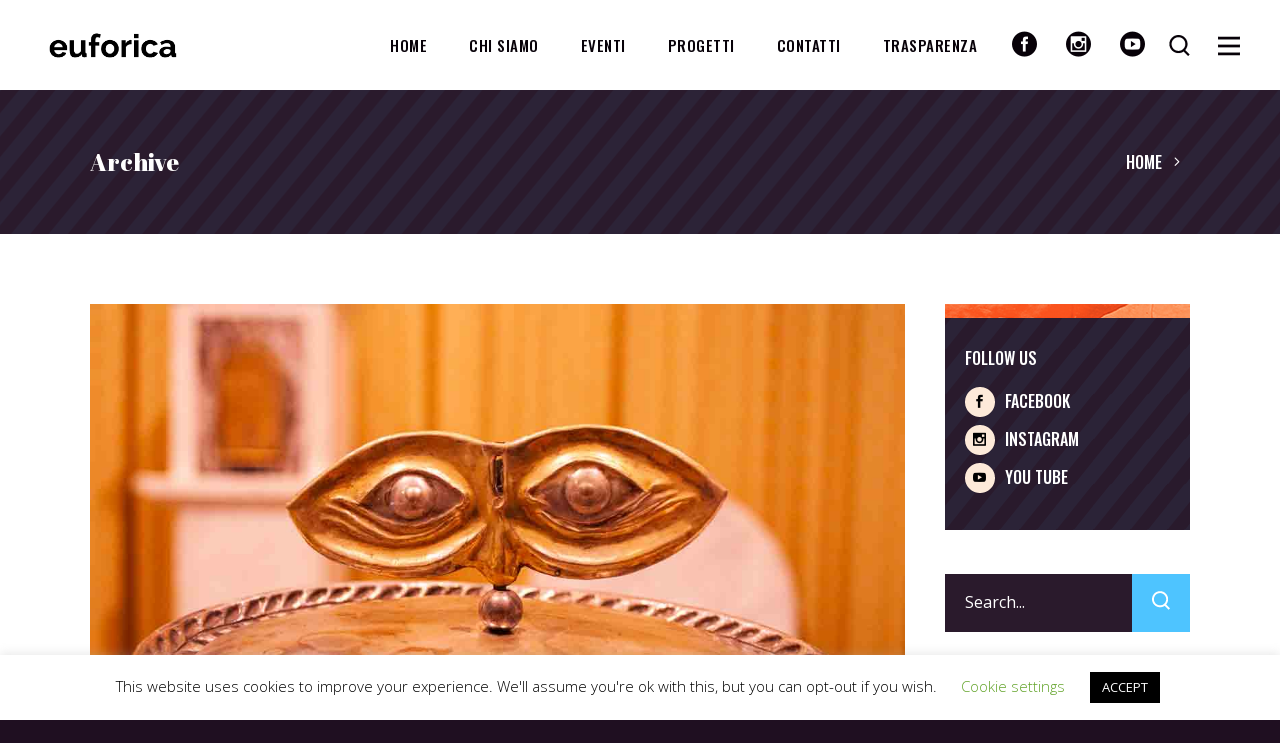

--- FILE ---
content_type: text/html; charset=UTF-8
request_url: https://www.euforica.net/events_category/tradizione/
body_size: 23059
content:
<!DOCTYPE html>
<html lang="it-IT">
<head>
				
			<meta property="og:url" content="https://www.euforica.net/events_category/tradizione"/>
			<meta property="og:type" content="article"/>
			<meta property="og:title" content="Euforica"/>
			<meta property="og:description" content="European state of mind"/>
			<meta property="og:image" content="https://www.euforica.net/wp-content/uploads/2020/11/home-page-hr-scaled.jpg"/>
		
		
		<meta charset="UTF-8"/>
        <meta name="format-detection" content="telephone=no" />
        		<link rel="profile" href="https://gmpg.org/xfn/11"/>
		
				<meta name="viewport" content="width=device-width,initial-scale=1,user-scalable=yes">
		<meta name='robots' content='index, follow, max-image-preview:large, max-snippet:-1, max-video-preview:-1' />
	<style>img:is([sizes="auto" i], [sizes^="auto," i]) { contain-intrinsic-size: 3000px 1500px }</style>
	
	<!-- This site is optimized with the Yoast SEO plugin v24.6 - https://yoast.com/wordpress/plugins/seo/ -->
	<title>Tradizione Archivi - Euforica</title>
	<link rel="canonical" href="https://www.euforica.net/events_category/tradizione/" />
	<link rel="next" href="https://www.euforica.net/events_category/tradizione/page/2/" />
	<meta property="og:locale" content="it_IT" />
	<meta property="og:type" content="article" />
	<meta property="og:title" content="Tradizione Archivi - Euforica" />
	<meta property="og:url" content="https://www.euforica.net/events_category/tradizione/" />
	<meta property="og:site_name" content="Euforica" />
	<meta name="twitter:card" content="summary_large_image" />
	<script type="application/ld+json" class="yoast-schema-graph">{"@context":"https://schema.org","@graph":[{"@type":"CollectionPage","@id":"https://www.euforica.net/events_category/tradizione/","url":"https://www.euforica.net/events_category/tradizione/","name":"Tradizione Archivi - Euforica","isPartOf":{"@id":"https://www.euforica.net/#website"},"primaryImageOfPage":{"@id":"https://www.euforica.net/events_category/tradizione/#primaryimage"},"image":{"@id":"https://www.euforica.net/events_category/tradizione/#primaryimage"},"thumbnailUrl":"https://www.euforica.net/wp-content/uploads/2020/06/DSC1161.jpg","breadcrumb":{"@id":"https://www.euforica.net/events_category/tradizione/#breadcrumb"},"inLanguage":"it-IT"},{"@type":"ImageObject","inLanguage":"it-IT","@id":"https://www.euforica.net/events_category/tradizione/#primaryimage","url":"https://www.euforica.net/wp-content/uploads/2020/06/DSC1161.jpg","contentUrl":"https://www.euforica.net/wp-content/uploads/2020/06/DSC1161.jpg","width":1200,"height":755},{"@type":"BreadcrumbList","@id":"https://www.euforica.net/events_category/tradizione/#breadcrumb","itemListElement":[{"@type":"ListItem","position":1,"name":"Home","item":"https://www.euforica.net/"},{"@type":"ListItem","position":2,"name":"Tradizione"}]},{"@type":"WebSite","@id":"https://www.euforica.net/#website","url":"https://www.euforica.net/","name":"Euforica","description":"European state of mind","potentialAction":[{"@type":"SearchAction","target":{"@type":"EntryPoint","urlTemplate":"https://www.euforica.net/?s={search_term_string}"},"query-input":{"@type":"PropertyValueSpecification","valueRequired":true,"valueName":"search_term_string"}}],"inLanguage":"it-IT"}]}</script>
	<!-- / Yoast SEO plugin. -->


<link rel='dns-prefetch' href='//www.euforica.net' />
<link rel='dns-prefetch' href='//www.googletagmanager.com' />
<link rel='dns-prefetch' href='//fonts.googleapis.com' />
<link rel="alternate" type="application/rss+xml" title="Euforica &raquo; Feed" href="https://www.euforica.net/feed/" />
<link rel="alternate" type="application/rss+xml" title="Euforica &raquo; Feed dei commenti" href="https://www.euforica.net/comments/feed/" />
<link rel="alternate" type="application/rss+xml" title="Feed Euforica &raquo; Tradizione Categorie" href="https://www.euforica.net/events_category/tradizione/feed/" />
<script type="text/javascript">
/* <![CDATA[ */
window._wpemojiSettings = {"baseUrl":"https:\/\/s.w.org\/images\/core\/emoji\/15.0.3\/72x72\/","ext":".png","svgUrl":"https:\/\/s.w.org\/images\/core\/emoji\/15.0.3\/svg\/","svgExt":".svg","source":{"concatemoji":"https:\/\/www.euforica.net\/wp-includes\/js\/wp-emoji-release.min.js?ver=6.7.2"}};
/*! This file is auto-generated */
!function(i,n){var o,s,e;function c(e){try{var t={supportTests:e,timestamp:(new Date).valueOf()};sessionStorage.setItem(o,JSON.stringify(t))}catch(e){}}function p(e,t,n){e.clearRect(0,0,e.canvas.width,e.canvas.height),e.fillText(t,0,0);var t=new Uint32Array(e.getImageData(0,0,e.canvas.width,e.canvas.height).data),r=(e.clearRect(0,0,e.canvas.width,e.canvas.height),e.fillText(n,0,0),new Uint32Array(e.getImageData(0,0,e.canvas.width,e.canvas.height).data));return t.every(function(e,t){return e===r[t]})}function u(e,t,n){switch(t){case"flag":return n(e,"\ud83c\udff3\ufe0f\u200d\u26a7\ufe0f","\ud83c\udff3\ufe0f\u200b\u26a7\ufe0f")?!1:!n(e,"\ud83c\uddfa\ud83c\uddf3","\ud83c\uddfa\u200b\ud83c\uddf3")&&!n(e,"\ud83c\udff4\udb40\udc67\udb40\udc62\udb40\udc65\udb40\udc6e\udb40\udc67\udb40\udc7f","\ud83c\udff4\u200b\udb40\udc67\u200b\udb40\udc62\u200b\udb40\udc65\u200b\udb40\udc6e\u200b\udb40\udc67\u200b\udb40\udc7f");case"emoji":return!n(e,"\ud83d\udc26\u200d\u2b1b","\ud83d\udc26\u200b\u2b1b")}return!1}function f(e,t,n){var r="undefined"!=typeof WorkerGlobalScope&&self instanceof WorkerGlobalScope?new OffscreenCanvas(300,150):i.createElement("canvas"),a=r.getContext("2d",{willReadFrequently:!0}),o=(a.textBaseline="top",a.font="600 32px Arial",{});return e.forEach(function(e){o[e]=t(a,e,n)}),o}function t(e){var t=i.createElement("script");t.src=e,t.defer=!0,i.head.appendChild(t)}"undefined"!=typeof Promise&&(o="wpEmojiSettingsSupports",s=["flag","emoji"],n.supports={everything:!0,everythingExceptFlag:!0},e=new Promise(function(e){i.addEventListener("DOMContentLoaded",e,{once:!0})}),new Promise(function(t){var n=function(){try{var e=JSON.parse(sessionStorage.getItem(o));if("object"==typeof e&&"number"==typeof e.timestamp&&(new Date).valueOf()<e.timestamp+604800&&"object"==typeof e.supportTests)return e.supportTests}catch(e){}return null}();if(!n){if("undefined"!=typeof Worker&&"undefined"!=typeof OffscreenCanvas&&"undefined"!=typeof URL&&URL.createObjectURL&&"undefined"!=typeof Blob)try{var e="postMessage("+f.toString()+"("+[JSON.stringify(s),u.toString(),p.toString()].join(",")+"));",r=new Blob([e],{type:"text/javascript"}),a=new Worker(URL.createObjectURL(r),{name:"wpTestEmojiSupports"});return void(a.onmessage=function(e){c(n=e.data),a.terminate(),t(n)})}catch(e){}c(n=f(s,u,p))}t(n)}).then(function(e){for(var t in e)n.supports[t]=e[t],n.supports.everything=n.supports.everything&&n.supports[t],"flag"!==t&&(n.supports.everythingExceptFlag=n.supports.everythingExceptFlag&&n.supports[t]);n.supports.everythingExceptFlag=n.supports.everythingExceptFlag&&!n.supports.flag,n.DOMReady=!1,n.readyCallback=function(){n.DOMReady=!0}}).then(function(){return e}).then(function(){var e;n.supports.everything||(n.readyCallback(),(e=n.source||{}).concatemoji?t(e.concatemoji):e.wpemoji&&e.twemoji&&(t(e.twemoji),t(e.wpemoji)))}))}((window,document),window._wpemojiSettings);
/* ]]> */
</script>
<style id='wp-emoji-styles-inline-css' type='text/css'>

	img.wp-smiley, img.emoji {
		display: inline !important;
		border: none !important;
		box-shadow: none !important;
		height: 1em !important;
		width: 1em !important;
		margin: 0 0.07em !important;
		vertical-align: -0.1em !important;
		background: none !important;
		padding: 0 !important;
	}
</style>
<link rel='stylesheet' id='wp-block-library-css' href='https://www.euforica.net/wp-includes/css/dist/block-library/style.min.css?ver=6.7.2' type='text/css' media='all' />
<link rel='stylesheet' id='bplugins-plyrio-css' href='https://www.euforica.net/wp-content/plugins/html5-video-player/public/css/h5vp.css?ver=2.5.38' type='text/css' media='all' />
<link rel='stylesheet' id='html5-player-video-style-css' href='https://www.euforica.net/wp-content/plugins/html5-video-player/dist/frontend.css?ver=2.5.38' type='text/css' media='all' />
<style id='classic-theme-styles-inline-css' type='text/css'>
/*! This file is auto-generated */
.wp-block-button__link{color:#fff;background-color:#32373c;border-radius:9999px;box-shadow:none;text-decoration:none;padding:calc(.667em + 2px) calc(1.333em + 2px);font-size:1.125em}.wp-block-file__button{background:#32373c;color:#fff;text-decoration:none}
</style>
<style id='global-styles-inline-css' type='text/css'>
:root{--wp--preset--aspect-ratio--square: 1;--wp--preset--aspect-ratio--4-3: 4/3;--wp--preset--aspect-ratio--3-4: 3/4;--wp--preset--aspect-ratio--3-2: 3/2;--wp--preset--aspect-ratio--2-3: 2/3;--wp--preset--aspect-ratio--16-9: 16/9;--wp--preset--aspect-ratio--9-16: 9/16;--wp--preset--color--black: #000000;--wp--preset--color--cyan-bluish-gray: #abb8c3;--wp--preset--color--white: #ffffff;--wp--preset--color--pale-pink: #f78da7;--wp--preset--color--vivid-red: #cf2e2e;--wp--preset--color--luminous-vivid-orange: #ff6900;--wp--preset--color--luminous-vivid-amber: #fcb900;--wp--preset--color--light-green-cyan: #7bdcb5;--wp--preset--color--vivid-green-cyan: #00d084;--wp--preset--color--pale-cyan-blue: #8ed1fc;--wp--preset--color--vivid-cyan-blue: #0693e3;--wp--preset--color--vivid-purple: #9b51e0;--wp--preset--gradient--vivid-cyan-blue-to-vivid-purple: linear-gradient(135deg,rgba(6,147,227,1) 0%,rgb(155,81,224) 100%);--wp--preset--gradient--light-green-cyan-to-vivid-green-cyan: linear-gradient(135deg,rgb(122,220,180) 0%,rgb(0,208,130) 100%);--wp--preset--gradient--luminous-vivid-amber-to-luminous-vivid-orange: linear-gradient(135deg,rgba(252,185,0,1) 0%,rgba(255,105,0,1) 100%);--wp--preset--gradient--luminous-vivid-orange-to-vivid-red: linear-gradient(135deg,rgba(255,105,0,1) 0%,rgb(207,46,46) 100%);--wp--preset--gradient--very-light-gray-to-cyan-bluish-gray: linear-gradient(135deg,rgb(238,238,238) 0%,rgb(169,184,195) 100%);--wp--preset--gradient--cool-to-warm-spectrum: linear-gradient(135deg,rgb(74,234,220) 0%,rgb(151,120,209) 20%,rgb(207,42,186) 40%,rgb(238,44,130) 60%,rgb(251,105,98) 80%,rgb(254,248,76) 100%);--wp--preset--gradient--blush-light-purple: linear-gradient(135deg,rgb(255,206,236) 0%,rgb(152,150,240) 100%);--wp--preset--gradient--blush-bordeaux: linear-gradient(135deg,rgb(254,205,165) 0%,rgb(254,45,45) 50%,rgb(107,0,62) 100%);--wp--preset--gradient--luminous-dusk: linear-gradient(135deg,rgb(255,203,112) 0%,rgb(199,81,192) 50%,rgb(65,88,208) 100%);--wp--preset--gradient--pale-ocean: linear-gradient(135deg,rgb(255,245,203) 0%,rgb(182,227,212) 50%,rgb(51,167,181) 100%);--wp--preset--gradient--electric-grass: linear-gradient(135deg,rgb(202,248,128) 0%,rgb(113,206,126) 100%);--wp--preset--gradient--midnight: linear-gradient(135deg,rgb(2,3,129) 0%,rgb(40,116,252) 100%);--wp--preset--font-size--small: 13px;--wp--preset--font-size--medium: 20px;--wp--preset--font-size--large: 36px;--wp--preset--font-size--x-large: 42px;--wp--preset--spacing--20: 0.44rem;--wp--preset--spacing--30: 0.67rem;--wp--preset--spacing--40: 1rem;--wp--preset--spacing--50: 1.5rem;--wp--preset--spacing--60: 2.25rem;--wp--preset--spacing--70: 3.38rem;--wp--preset--spacing--80: 5.06rem;--wp--preset--shadow--natural: 6px 6px 9px rgba(0, 0, 0, 0.2);--wp--preset--shadow--deep: 12px 12px 50px rgba(0, 0, 0, 0.4);--wp--preset--shadow--sharp: 6px 6px 0px rgba(0, 0, 0, 0.2);--wp--preset--shadow--outlined: 6px 6px 0px -3px rgba(255, 255, 255, 1), 6px 6px rgba(0, 0, 0, 1);--wp--preset--shadow--crisp: 6px 6px 0px rgba(0, 0, 0, 1);}:where(.is-layout-flex){gap: 0.5em;}:where(.is-layout-grid){gap: 0.5em;}body .is-layout-flex{display: flex;}.is-layout-flex{flex-wrap: wrap;align-items: center;}.is-layout-flex > :is(*, div){margin: 0;}body .is-layout-grid{display: grid;}.is-layout-grid > :is(*, div){margin: 0;}:where(.wp-block-columns.is-layout-flex){gap: 2em;}:where(.wp-block-columns.is-layout-grid){gap: 2em;}:where(.wp-block-post-template.is-layout-flex){gap: 1.25em;}:where(.wp-block-post-template.is-layout-grid){gap: 1.25em;}.has-black-color{color: var(--wp--preset--color--black) !important;}.has-cyan-bluish-gray-color{color: var(--wp--preset--color--cyan-bluish-gray) !important;}.has-white-color{color: var(--wp--preset--color--white) !important;}.has-pale-pink-color{color: var(--wp--preset--color--pale-pink) !important;}.has-vivid-red-color{color: var(--wp--preset--color--vivid-red) !important;}.has-luminous-vivid-orange-color{color: var(--wp--preset--color--luminous-vivid-orange) !important;}.has-luminous-vivid-amber-color{color: var(--wp--preset--color--luminous-vivid-amber) !important;}.has-light-green-cyan-color{color: var(--wp--preset--color--light-green-cyan) !important;}.has-vivid-green-cyan-color{color: var(--wp--preset--color--vivid-green-cyan) !important;}.has-pale-cyan-blue-color{color: var(--wp--preset--color--pale-cyan-blue) !important;}.has-vivid-cyan-blue-color{color: var(--wp--preset--color--vivid-cyan-blue) !important;}.has-vivid-purple-color{color: var(--wp--preset--color--vivid-purple) !important;}.has-black-background-color{background-color: var(--wp--preset--color--black) !important;}.has-cyan-bluish-gray-background-color{background-color: var(--wp--preset--color--cyan-bluish-gray) !important;}.has-white-background-color{background-color: var(--wp--preset--color--white) !important;}.has-pale-pink-background-color{background-color: var(--wp--preset--color--pale-pink) !important;}.has-vivid-red-background-color{background-color: var(--wp--preset--color--vivid-red) !important;}.has-luminous-vivid-orange-background-color{background-color: var(--wp--preset--color--luminous-vivid-orange) !important;}.has-luminous-vivid-amber-background-color{background-color: var(--wp--preset--color--luminous-vivid-amber) !important;}.has-light-green-cyan-background-color{background-color: var(--wp--preset--color--light-green-cyan) !important;}.has-vivid-green-cyan-background-color{background-color: var(--wp--preset--color--vivid-green-cyan) !important;}.has-pale-cyan-blue-background-color{background-color: var(--wp--preset--color--pale-cyan-blue) !important;}.has-vivid-cyan-blue-background-color{background-color: var(--wp--preset--color--vivid-cyan-blue) !important;}.has-vivid-purple-background-color{background-color: var(--wp--preset--color--vivid-purple) !important;}.has-black-border-color{border-color: var(--wp--preset--color--black) !important;}.has-cyan-bluish-gray-border-color{border-color: var(--wp--preset--color--cyan-bluish-gray) !important;}.has-white-border-color{border-color: var(--wp--preset--color--white) !important;}.has-pale-pink-border-color{border-color: var(--wp--preset--color--pale-pink) !important;}.has-vivid-red-border-color{border-color: var(--wp--preset--color--vivid-red) !important;}.has-luminous-vivid-orange-border-color{border-color: var(--wp--preset--color--luminous-vivid-orange) !important;}.has-luminous-vivid-amber-border-color{border-color: var(--wp--preset--color--luminous-vivid-amber) !important;}.has-light-green-cyan-border-color{border-color: var(--wp--preset--color--light-green-cyan) !important;}.has-vivid-green-cyan-border-color{border-color: var(--wp--preset--color--vivid-green-cyan) !important;}.has-pale-cyan-blue-border-color{border-color: var(--wp--preset--color--pale-cyan-blue) !important;}.has-vivid-cyan-blue-border-color{border-color: var(--wp--preset--color--vivid-cyan-blue) !important;}.has-vivid-purple-border-color{border-color: var(--wp--preset--color--vivid-purple) !important;}.has-vivid-cyan-blue-to-vivid-purple-gradient-background{background: var(--wp--preset--gradient--vivid-cyan-blue-to-vivid-purple) !important;}.has-light-green-cyan-to-vivid-green-cyan-gradient-background{background: var(--wp--preset--gradient--light-green-cyan-to-vivid-green-cyan) !important;}.has-luminous-vivid-amber-to-luminous-vivid-orange-gradient-background{background: var(--wp--preset--gradient--luminous-vivid-amber-to-luminous-vivid-orange) !important;}.has-luminous-vivid-orange-to-vivid-red-gradient-background{background: var(--wp--preset--gradient--luminous-vivid-orange-to-vivid-red) !important;}.has-very-light-gray-to-cyan-bluish-gray-gradient-background{background: var(--wp--preset--gradient--very-light-gray-to-cyan-bluish-gray) !important;}.has-cool-to-warm-spectrum-gradient-background{background: var(--wp--preset--gradient--cool-to-warm-spectrum) !important;}.has-blush-light-purple-gradient-background{background: var(--wp--preset--gradient--blush-light-purple) !important;}.has-blush-bordeaux-gradient-background{background: var(--wp--preset--gradient--blush-bordeaux) !important;}.has-luminous-dusk-gradient-background{background: var(--wp--preset--gradient--luminous-dusk) !important;}.has-pale-ocean-gradient-background{background: var(--wp--preset--gradient--pale-ocean) !important;}.has-electric-grass-gradient-background{background: var(--wp--preset--gradient--electric-grass) !important;}.has-midnight-gradient-background{background: var(--wp--preset--gradient--midnight) !important;}.has-small-font-size{font-size: var(--wp--preset--font-size--small) !important;}.has-medium-font-size{font-size: var(--wp--preset--font-size--medium) !important;}.has-large-font-size{font-size: var(--wp--preset--font-size--large) !important;}.has-x-large-font-size{font-size: var(--wp--preset--font-size--x-large) !important;}
:where(.wp-block-post-template.is-layout-flex){gap: 1.25em;}:where(.wp-block-post-template.is-layout-grid){gap: 1.25em;}
:where(.wp-block-columns.is-layout-flex){gap: 2em;}:where(.wp-block-columns.is-layout-grid){gap: 2em;}
:root :where(.wp-block-pullquote){font-size: 1.5em;line-height: 1.6;}
</style>
<link rel='stylesheet' id='contact-form-7-css' href='https://www.euforica.net/wp-content/plugins/contact-form-7/includes/css/styles.css?ver=6.1.3' type='text/css' media='all' />
<link rel='stylesheet' id='cookie-law-info-css' href='https://www.euforica.net/wp-content/plugins/cookie-law-info/legacy/public/css/cookie-law-info-public.css?ver=3.3.6' type='text/css' media='all' />
<link rel='stylesheet' id='cookie-law-info-gdpr-css' href='https://www.euforica.net/wp-content/plugins/cookie-law-info/legacy/public/css/cookie-law-info-gdpr.css?ver=3.3.6' type='text/css' media='all' />
<link rel='stylesheet' id='timetable_sf_style-css' href='https://www.euforica.net/wp-content/plugins/timetable/style/superfish.css?ver=6.7.2' type='text/css' media='all' />
<link rel='stylesheet' id='timetable_gtip2_style-css' href='https://www.euforica.net/wp-content/plugins/timetable/style/jquery.qtip.css?ver=6.7.2' type='text/css' media='all' />
<link rel='stylesheet' id='timetable_style-css' href='https://www.euforica.net/wp-content/plugins/timetable/style/style.css?ver=6.7.2' type='text/css' media='all' />
<link rel='stylesheet' id='timetable_event_template-css' href='https://www.euforica.net/wp-content/plugins/timetable/style/event_template.css?ver=6.7.2' type='text/css' media='all' />
<link rel='stylesheet' id='timetable_responsive_style-css' href='https://www.euforica.net/wp-content/plugins/timetable/style/responsive.css?ver=6.7.2' type='text/css' media='all' />
<link rel='stylesheet' id='timetable_font_lato-css' href='//fonts.googleapis.com/css?family=Lato%3A400%2C700&#038;ver=6.7.2' type='text/css' media='all' />
<link rel='stylesheet' id='SFSImainCss-css' href='https://www.euforica.net/wp-content/plugins/ultimate-social-media-icons/css/sfsi-style.css?ver=2.9.5' type='text/css' media='all' />
<link rel='stylesheet' id='booth-select-default-style-css' href='https://www.euforica.net/wp-content/themes/booth/style.css?ver=6.7.2' type='text/css' media='all' />
<link rel='stylesheet' id='booth-select-child-style-css' href='https://www.euforica.net/wp-content/themes/booth-child/style.css?ver=6.7.2' type='text/css' media='all' />
<link rel='stylesheet' id='booth-select-modules-css' href='https://www.euforica.net/wp-content/themes/booth/assets/css/modules.min.css?ver=6.7.2' type='text/css' media='all' />
<link rel='stylesheet' id='qodef-dripicons-css' href='https://www.euforica.net/wp-content/themes/booth/framework/lib/icons-pack/dripicons/dripicons.css?ver=6.7.2' type='text/css' media='all' />
<link rel='stylesheet' id='qodef-font_elegant-css' href='https://www.euforica.net/wp-content/themes/booth/framework/lib/icons-pack/elegant-icons/style.min.css?ver=6.7.2' type='text/css' media='all' />
<link rel='stylesheet' id='qodef-font_awesome-css' href='https://www.euforica.net/wp-content/themes/booth/framework/lib/icons-pack/font-awesome/css/fontawesome-all.min.css?ver=6.7.2' type='text/css' media='all' />
<link rel='stylesheet' id='qodef-ion_icons-css' href='https://www.euforica.net/wp-content/themes/booth/framework/lib/icons-pack/ion-icons/css/ionicons.min.css?ver=6.7.2' type='text/css' media='all' />
<link rel='stylesheet' id='qodef-linea_icons-css' href='https://www.euforica.net/wp-content/themes/booth/framework/lib/icons-pack/linea-icons/style.css?ver=6.7.2' type='text/css' media='all' />
<link rel='stylesheet' id='qodef-linear_icons-css' href='https://www.euforica.net/wp-content/themes/booth/framework/lib/icons-pack/linear-icons/style.css?ver=6.7.2' type='text/css' media='all' />
<link rel='stylesheet' id='qodef-simple_line_icons-css' href='https://www.euforica.net/wp-content/themes/booth/framework/lib/icons-pack/simple-line-icons/simple-line-icons.css?ver=6.7.2' type='text/css' media='all' />
<link rel='stylesheet' id='mediaelement-css' href='https://www.euforica.net/wp-includes/js/mediaelement/mediaelementplayer-legacy.min.css?ver=4.2.17' type='text/css' media='all' />
<link rel='stylesheet' id='wp-mediaelement-css' href='https://www.euforica.net/wp-includes/js/mediaelement/wp-mediaelement.min.css?ver=6.7.2' type='text/css' media='all' />
<link rel='stylesheet' id='booth-select-style-dynamic-css' href='https://www.euforica.net/wp-content/themes/booth/assets/css/style_dynamic.css?ver=1720262848' type='text/css' media='all' />
<link rel='stylesheet' id='booth-select-modules-responsive-css' href='https://www.euforica.net/wp-content/themes/booth/assets/css/modules-responsive.min.css?ver=6.7.2' type='text/css' media='all' />
<link rel='stylesheet' id='booth-select-style-dynamic-responsive-css' href='https://www.euforica.net/wp-content/themes/booth/assets/css/style_dynamic_responsive.css?ver=1720262848' type='text/css' media='all' />
<link rel='stylesheet' id='booth-select-google-fonts-css' href='https://fonts.googleapis.com/css?family=Abril+Fatface%3A300%2C400%2C500%2C600%2C700%2C800%7COswald%3A300%2C400%2C500%2C600%2C700%2C800%7COpen+Sans%3A300%2C400%2C500%2C600%2C700%2C800&#038;subset=latin-ext&#038;ver=1.0.0' type='text/css' media='all' />
<link rel='stylesheet' id='booth-core-dashboard-style-css' href='https://www.euforica.net/wp-content/plugins/booth-core/core-dashboard/assets/css/core-dashboard.min.css?ver=6.7.2' type='text/css' media='all' />
<link rel='stylesheet' id='js_composer_front-css' href='https://www.euforica.net/wp-content/plugins/js_composer/assets/css/js_composer.min.css?ver=6.9.0' type='text/css' media='all' />
<script type="text/javascript" src="https://www.euforica.net/wp-includes/js/jquery/jquery.min.js?ver=3.7.1" id="jquery-core-js"></script>
<script type="text/javascript" src="https://www.euforica.net/wp-includes/js/jquery/jquery-migrate.min.js?ver=3.4.1" id="jquery-migrate-js"></script>
<script type="text/javascript" id="cookie-law-info-js-extra">
/* <![CDATA[ */
var Cli_Data = {"nn_cookie_ids":[],"cookielist":[],"non_necessary_cookies":[],"ccpaEnabled":"","ccpaRegionBased":"","ccpaBarEnabled":"","strictlyEnabled":["necessary","obligatoire"],"ccpaType":"gdpr","js_blocking":"","custom_integration":"","triggerDomRefresh":"","secure_cookies":""};
var cli_cookiebar_settings = {"animate_speed_hide":"500","animate_speed_show":"500","background":"#FFF","border":"#b1a6a6c2","border_on":"","button_1_button_colour":"#000","button_1_button_hover":"#000000","button_1_link_colour":"#fff","button_1_as_button":"1","button_1_new_win":"","button_2_button_colour":"#333","button_2_button_hover":"#292929","button_2_link_colour":"#444","button_2_as_button":"","button_2_hidebar":"","button_3_button_colour":"#000","button_3_button_hover":"#000000","button_3_link_colour":"#fff","button_3_as_button":"1","button_3_new_win":"","button_4_button_colour":"#000","button_4_button_hover":"#000000","button_4_link_colour":"#62a329","button_4_as_button":"","button_7_button_colour":"#61a229","button_7_button_hover":"#4e8221","button_7_link_colour":"#fff","button_7_as_button":"1","button_7_new_win":"","font_family":"inherit","header_fix":"","notify_animate_hide":"1","notify_animate_show":"","notify_div_id":"#cookie-law-info-bar","notify_position_horizontal":"right","notify_position_vertical":"bottom","scroll_close":"","scroll_close_reload":"","accept_close_reload":"","reject_close_reload":"","showagain_tab":"1","showagain_background":"#fff","showagain_border":"#000","showagain_div_id":"#cookie-law-info-again","showagain_x_position":"100px","text":"#000","show_once_yn":"","show_once":"10000","logging_on":"","as_popup":"","popup_overlay":"1","bar_heading_text":"","cookie_bar_as":"banner","popup_showagain_position":"bottom-right","widget_position":"left"};
var log_object = {"ajax_url":"https:\/\/www.euforica.net\/wp-admin\/admin-ajax.php"};
/* ]]> */
</script>
<script type="text/javascript" src="https://www.euforica.net/wp-content/plugins/cookie-law-info/legacy/public/js/cookie-law-info-public.js?ver=3.3.6" id="cookie-law-info-js"></script>
<script type="text/javascript" src="https://www.euforica.net/wp-content/themes/booth-child/script.js?ver=6.7.2" id="booth-child-script-js"></script>

<!-- Snippet del tag Google (gtag.js) aggiunto da Site Kit -->
<!-- Snippet Google Analytics aggiunto da Site Kit -->
<script type="text/javascript" src="https://www.googletagmanager.com/gtag/js?id=GT-KVJTLKR" id="google_gtagjs-js" async></script>
<script type="text/javascript" id="google_gtagjs-js-after">
/* <![CDATA[ */
window.dataLayer = window.dataLayer || [];function gtag(){dataLayer.push(arguments);}
gtag("set","linker",{"domains":["www.euforica.net"]});
gtag("js", new Date());
gtag("set", "developer_id.dZTNiMT", true);
gtag("config", "GT-KVJTLKR");
/* ]]> */
</script>
<link rel="https://api.w.org/" href="https://www.euforica.net/wp-json/" /><link rel="alternate" title="JSON" type="application/json" href="https://www.euforica.net/wp-json/wp/v2/events_category/84" /><link rel="EditURI" type="application/rsd+xml" title="RSD" href="https://www.euforica.net/xmlrpc.php?rsd" />
<meta name="generator" content="WordPress 6.7.2" />
<meta name="generator" content="Site Kit by Google 1.165.0" /><meta name="follow.[base64]" content="GTU0yqHxCX1Z34yk6yp2"/><style type="text/css">#menu-main-menu-2 .translator-dropdown-custom-parent-li {
text-align: center;
}
#menu-main-menu-2 .translator-dropdown-container {
float: none !important;
padding: 9px 0 !important;
display: inline-block;
}</style> <style> #h5vpQuickPlayer { width: 100%; max-width: 100%; margin: 0 auto; } </style> <meta name="generator" content="Powered by WPBakery Page Builder - drag and drop page builder for WordPress."/>
<meta name="generator" content="Powered by Slider Revolution 6.5.25 - responsive, Mobile-Friendly Slider Plugin for WordPress with comfortable drag and drop interface." />
<link rel="icon" href="https://www.euforica.net/wp-content/uploads/2021/02/cropped-1-32x32.png" sizes="32x32" />
<link rel="icon" href="https://www.euforica.net/wp-content/uploads/2021/02/cropped-1-192x192.png" sizes="192x192" />
<link rel="apple-touch-icon" href="https://www.euforica.net/wp-content/uploads/2021/02/cropped-1-180x180.png" />
<meta name="msapplication-TileImage" content="https://www.euforica.net/wp-content/uploads/2021/02/cropped-1-270x270.png" />
<script>function setREVStartSize(e){
			//window.requestAnimationFrame(function() {
				window.RSIW = window.RSIW===undefined ? window.innerWidth : window.RSIW;
				window.RSIH = window.RSIH===undefined ? window.innerHeight : window.RSIH;
				try {
					var pw = document.getElementById(e.c).parentNode.offsetWidth,
						newh;
					pw = pw===0 || isNaN(pw) || (e.l=="fullwidth" || e.layout=="fullwidth") ? window.RSIW : pw;
					e.tabw = e.tabw===undefined ? 0 : parseInt(e.tabw);
					e.thumbw = e.thumbw===undefined ? 0 : parseInt(e.thumbw);
					e.tabh = e.tabh===undefined ? 0 : parseInt(e.tabh);
					e.thumbh = e.thumbh===undefined ? 0 : parseInt(e.thumbh);
					e.tabhide = e.tabhide===undefined ? 0 : parseInt(e.tabhide);
					e.thumbhide = e.thumbhide===undefined ? 0 : parseInt(e.thumbhide);
					e.mh = e.mh===undefined || e.mh=="" || e.mh==="auto" ? 0 : parseInt(e.mh,0);
					if(e.layout==="fullscreen" || e.l==="fullscreen")
						newh = Math.max(e.mh,window.RSIH);
					else{
						e.gw = Array.isArray(e.gw) ? e.gw : [e.gw];
						for (var i in e.rl) if (e.gw[i]===undefined || e.gw[i]===0) e.gw[i] = e.gw[i-1];
						e.gh = e.el===undefined || e.el==="" || (Array.isArray(e.el) && e.el.length==0)? e.gh : e.el;
						e.gh = Array.isArray(e.gh) ? e.gh : [e.gh];
						for (var i in e.rl) if (e.gh[i]===undefined || e.gh[i]===0) e.gh[i] = e.gh[i-1];
											
						var nl = new Array(e.rl.length),
							ix = 0,
							sl;
						e.tabw = e.tabhide>=pw ? 0 : e.tabw;
						e.thumbw = e.thumbhide>=pw ? 0 : e.thumbw;
						e.tabh = e.tabhide>=pw ? 0 : e.tabh;
						e.thumbh = e.thumbhide>=pw ? 0 : e.thumbh;
						for (var i in e.rl) nl[i] = e.rl[i]<window.RSIW ? 0 : e.rl[i];
						sl = nl[0];
						for (var i in nl) if (sl>nl[i] && nl[i]>0) { sl = nl[i]; ix=i;}
						var m = pw>(e.gw[ix]+e.tabw+e.thumbw) ? 1 : (pw-(e.tabw+e.thumbw)) / (e.gw[ix]);
						newh =  (e.gh[ix] * m) + (e.tabh + e.thumbh);
					}
					var el = document.getElementById(e.c);
					if (el!==null && el) el.style.height = newh+"px";
					el = document.getElementById(e.c+"_wrapper");
					if (el!==null && el) {
						el.style.height = newh+"px";
						el.style.display = "block";
					}
				} catch(e){
					console.log("Failure at Presize of Slider:" + e)
				}
			//});
		  };</script>
		<style type="text/css" id="wp-custom-css">
			
.qodef-dark-header .qodef-page-header > div:not(.qodef-sticky-header):not(.fixed) .qodef-social-icon-widget-holder:hover, .qodef-light-header .qodef-page-header > div:not(.qodef-sticky-header):not(.fixed) .qodef-social-icon-widget-holder:hover {
	color: #4ec4ff !important;
}		</style>
		<noscript><style> .wpb_animate_when_almost_visible { opacity: 1; }</style></noscript></head>
<body data-rsssl=1 class="archive tax-events_category term-tradizione term-84 booth-core-1.0.3 sfsi_actvite_theme_default booth child-child-ver-1.0.0 booth-ver-1.3 qodef-grid-1400 qodef-empty-google-api qodef-wide-dropdown-menu-content-in-grid qodef-sticky-header-on-scroll-down-up qodef-dropdown-animate-height qodef-header-standard qodef-menu-area-shadow-disable qodef-menu-area-in-grid-shadow-disable qodef-menu-area-border-disable qodef-menu-area-in-grid-border-disable qodef-logo-area-border-disable qodef-logo-area-in-grid-border-disable qodef-header-vertical-shadow-disable qodef-header-vertical-border-disable qodef-side-menu-slide-from-right qodef-default-mobile-header qodef-sticky-up-mobile-header qodef-slide-from-header-bottom wpb-js-composer js-comp-ver-6.9.0 vc_responsive" itemscope itemtype="https://schema.org/WebPage">
    <div class="qodef-wrapper">
        <div class="qodef-wrapper-inner">
            <div class="qodef-team-modal-holder"></div>
<header class="qodef-page-header">
		
				
	<div class="qodef-menu-area qodef-menu-right">
				
						
			<div class="qodef-vertical-align-containers">
				<div class="qodef-position-left"><!--
				 --><div class="qodef-position-left-inner">
						
	
	<div class="qodef-logo-wrapper">
		<a itemprop="url" href="https://www.euforica.net/" style="height: 42px;">
			<img itemprop="image" class="qodef-normal-logo" src="https://www.euforica.net/wp-content/uploads/2020/12/euforica_nero-01.png" width="273" height="84"  alt="logo"/>
			<img itemprop="image" class="qodef-dark-logo" src="https://www.euforica.net/wp-content/uploads/2020/12/euforica_nero-01.png" width="273" height="84"  alt="dark logo"/>			<img itemprop="image" class="qodef-light-logo" src="https://www.euforica.net/wp-content/uploads/2020/12/Eforica-Logo-bianco-menu-01.png" width="273" height="84"  alt="light logo"/>		</a>
	</div>

											</div>
				</div>
								<div class="qodef-position-right"><!--
				 --><div class="qodef-position-right-inner">
														
	<nav class="qodef-main-menu qodef-drop-down qodef-default-nav">
		<ul id="menu-main-menu" class="clearfix"><li id="nav-menu-item-4057" class="menu-item menu-item-type-custom menu-item-object-custom menu-item-home  narrow"><a href="https://www.euforica.net" class=""><div class="qodef-menu-hightlight"></div><span class="item_outer"><span class="item_text">Home</span></span></a></li>
<li id="nav-menu-item-4158" class="menu-item menu-item-type-post_type menu-item-object-page  narrow"><a href="https://www.euforica.net/chi-siamo/" class=""><div class="qodef-menu-hightlight"></div><span class="item_outer"><span class="item_text">CHI SIAMO</span></span></a></li>
<li id="nav-menu-item-4168" class="menu-item menu-item-type-post_type menu-item-object-page menu-item-has-children  has_sub narrow"><a href="https://www.euforica.net/eventi/" class=""><div class="qodef-menu-hightlight"></div><span class="item_outer"><span class="item_text">Eventi</span><i class="qodef-menu-arrow fa fa-angle-down"></i></span></a>
<div class="second"><div class="inner"><ul>
	<li id="nav-menu-item-9275" class="menu-item menu-item-type-post_type menu-item-object-page menu-item-has-children sub"><a href="https://www.euforica.net/luci-di-natale-a-fasano-2023/" class=""><div class="qodef-menu-hightlight"></div><span class="item_outer"><span class="item_text">Luci di Natale</span></span></a>
	<ul>
		<li id="nav-menu-item-9255" class="menu-item menu-item-type-post_type menu-item-object-page "><a href="https://www.euforica.net/luci-di-natale-a-fasano-2023/" class=""><div class="qodef-menu-hightlight"></div><span class="item_outer"><span class="item_text">Fasano 2023</span></span></a></li>
		<li id="nav-menu-item-9271" class="menu-item menu-item-type-post_type menu-item-object-page "><a href="https://www.euforica.net/lucidinatalealocorotondo/" class=""><div class="qodef-menu-hightlight"></div><span class="item_outer"><span class="item_text">Locorotondo 2022</span></span></a></li>
	</ul>
</li>
	<li id="nav-menu-item-9513" class="menu-item menu-item-type-post_type menu-item-object-page menu-item-has-children sub"><a href="https://www.euforica.net/notte-delle-candele-2024/" class=""><div class="qodef-menu-hightlight"></div><span class="item_outer"><span class="item_text">Notte delle Candele</span></span></a>
	<ul>
		<li id="nav-menu-item-9489" class="menu-item menu-item-type-post_type menu-item-object-page "><a href="https://www.euforica.net/notte-delle-candele-2024/" class=""><div class="qodef-menu-hightlight"></div><span class="item_outer"><span class="item_text">Notte delle Candele 2024</span></span></a></li>
		<li id="nav-menu-item-9099" class="menu-item menu-item-type-post_type menu-item-object-page "><a href="https://www.euforica.net/notte-delle-candele-2023/" class=""><div class="qodef-menu-hightlight"></div><span class="item_outer"><span class="item_text">Notte delle Candele 2023</span></span></a></li>
		<li id="nav-menu-item-8716" class="menu-item menu-item-type-post_type menu-item-object-page "><a href="https://www.euforica.net/notte-delle-candele-2022/" class=""><div class="qodef-menu-hightlight"></div><span class="item_outer"><span class="item_text">Notte delle Candele 2022</span></span></a></li>
		<li id="nav-menu-item-8694" class="menu-item menu-item-type-post_type menu-item-object-page "><a href="https://www.euforica.net/notte-delle-candele-2021/" class=""><div class="qodef-menu-hightlight"></div><span class="item_outer"><span class="item_text">Notte delle Candele 2021</span></span></a></li>
		<li id="nav-menu-item-8696" class="menu-item menu-item-type-post_type menu-item-object-page "><a href="https://www.euforica.net/notte-delle-candele-2019/" class=""><div class="qodef-menu-hightlight"></div><span class="item_outer"><span class="item_text">Notte delle Candele 2019</span></span></a></li>
		<li id="nav-menu-item-8695" class="menu-item menu-item-type-post_type menu-item-object-page "><a href="https://www.euforica.net/notte-delle-candele-2018/" class=""><div class="qodef-menu-hightlight"></div><span class="item_outer"><span class="item_text">Notte delle Candele 2018</span></span></a></li>
	</ul>
</li>
	<li id="nav-menu-item-9740" class="menu-item menu-item-type-post_type menu-item-object-page menu-item-has-children sub"><a href="https://www.euforica.net/festa-delle-luci-2025/" class=""><div class="qodef-menu-hightlight"></div><span class="item_outer"><span class="item_text">Festa delle Luci</span></span></a>
	<ul>
		<li id="nav-menu-item-9712" class="menu-item menu-item-type-post_type menu-item-object-page "><a href="https://www.euforica.net/festa-delle-luci-2025/" class=""><div class="qodef-menu-hightlight"></div><span class="item_outer"><span class="item_text">Festa delle Luci 2025</span></span></a></li>
		<li id="nav-menu-item-9366" class="menu-item menu-item-type-post_type menu-item-object-page "><a href="https://www.euforica.net/festa-delle-luci-2024/" class=""><div class="qodef-menu-hightlight"></div><span class="item_outer"><span class="item_text">Festa delle Luci 2024</span></span></a></li>
		<li id="nav-menu-item-8764" class="menu-item menu-item-type-post_type menu-item-object-page "><a href="https://www.euforica.net/festa-delle-luci-2023/" class=""><div class="qodef-menu-hightlight"></div><span class="item_outer"><span class="item_text">Festa delle Luci 2023</span></span></a></li>
		<li id="nav-menu-item-8719" class="menu-item menu-item-type-post_type menu-item-object-page "><a href="https://www.euforica.net/festa-delle-luci-2022/" class=""><div class="qodef-menu-hightlight"></div><span class="item_outer"><span class="item_text">Festa delle Luci 2022</span></span></a></li>
		<li id="nav-menu-item-8718" class="menu-item menu-item-type-post_type menu-item-object-page "><a href="https://www.euforica.net/festadelleluci2019/" class=""><div class="qodef-menu-hightlight"></div><span class="item_outer"><span class="item_text">Festa delle Luci 2019</span></span></a></li>
	</ul>
</li>
	<li id="nav-menu-item-9741" class="menu-item menu-item-type-post_type menu-item-object-page menu-item-has-children sub"><a href="https://www.euforica.net/luminaria-2025/" class=""><div class="qodef-menu-hightlight"></div><span class="item_outer"><span class="item_text">LUMinAria</span></span></a>
	<ul>
		<li id="nav-menu-item-9733" class="menu-item menu-item-type-post_type menu-item-object-page "><a href="https://www.euforica.net/luminaria-2025/" class=""><div class="qodef-menu-hightlight"></div><span class="item_outer"><span class="item_text">LUMinAria 2025</span></span></a></li>
		<li id="nav-menu-item-9362" class="menu-item menu-item-type-post_type menu-item-object-page "><a href="https://www.euforica.net/luminaria-2024/" class=""><div class="qodef-menu-hightlight"></div><span class="item_outer"><span class="item_text">LUMinAria 2024</span></span></a></li>
		<li id="nav-menu-item-8788" class="menu-item menu-item-type-post_type menu-item-object-page "><a href="https://www.euforica.net/luminaria-2023/" class=""><div class="qodef-menu-hightlight"></div><span class="item_outer"><span class="item_text">LUMinAria 2023</span></span></a></li>
		<li id="nav-menu-item-8662" class="menu-item menu-item-type-post_type menu-item-object-page "><a href="https://www.euforica.net/luminaria-2022/" class=""><div class="qodef-menu-hightlight"></div><span class="item_outer"><span class="item_text">LUMinAria 2022</span></span></a></li>
		<li id="nav-menu-item-8658" class="menu-item menu-item-type-post_type menu-item-object-page "><a href="https://www.euforica.net/luminaria-2021/" class=""><div class="qodef-menu-hightlight"></div><span class="item_outer"><span class="item_text">LUMinARIA 2021</span></span></a></li>
		<li id="nav-menu-item-8656" class="menu-item menu-item-type-post_type menu-item-object-page "><a href="https://www.euforica.net/luminaria-2019/" class=""><div class="qodef-menu-hightlight"></div><span class="item_outer"><span class="item_text">LUMinARIA 2019</span></span></a></li>
		<li id="nav-menu-item-8659" class="menu-item menu-item-type-post_type menu-item-object-page "><a href="https://www.euforica.net/luminaria-2018/" class=""><div class="qodef-menu-hightlight"></div><span class="item_outer"><span class="item_text">LUMinARIA 2018</span></span></a></li>
	</ul>
</li>
</ul></div></div>
</li>
<li id="nav-menu-item-4992" class="menu-item menu-item-type-post_type menu-item-object-page menu-item-has-children  has_sub narrow"><a href="https://www.euforica.net/progetti/" class=""><div class="qodef-menu-hightlight"></div><span class="item_outer"><span class="item_text">Progetti</span><i class="qodef-menu-arrow fa fa-angle-down"></i></span></a>
<div class="second"><div class="inner"><ul>
	<li id="nav-menu-item-8832" class="menu-item menu-item-type-custom menu-item-object-custom "><a href="https://theworldofanimals.euforica.net/" class=""><div class="qodef-menu-hightlight"></div><span class="item_outer"><span class="item_text">The World of Animals</span></span></a></li>
	<li id="nav-menu-item-7892" class="menu-item menu-item-type-post_type menu-item-object-page "><a href="https://www.euforica.net/mostra-pereccezioni-di-luce/" class=""><div class="qodef-menu-hightlight"></div><span class="item_outer"><span class="item_text">Per(ec)cezioni di luce</span></span></a></li>
	<li id="nav-menu-item-7960" class="menu-item menu-item-type-post_type menu-item-object-page "><a href="https://www.euforica.net/linvenzione-del-tempo-archivio-fotografico-oliva/" class=""><div class="qodef-menu-hightlight"></div><span class="item_outer"><span class="item_text">L&#8217;invenzione del tempo</span></span></a></li>
	<li id="nav-menu-item-5404" class="menu-item menu-item-type-post_type menu-item-object-page "><a href="https://www.euforica.net/lume/" class=""><div class="qodef-menu-hightlight"></div><span class="item_outer"><span class="item_text">LUME</span></span></a></li>
	<li id="nav-menu-item-5347" class="menu-item menu-item-type-post_type menu-item-object-page "><a href="https://www.euforica.net/stin-puglia/" class=""><div class="qodef-menu-hightlight"></div><span class="item_outer"><span class="item_text">STIN PUGLIA</span></span></a></li>
	<li id="nav-menu-item-5450" class="menu-item menu-item-type-post_type menu-item-object-page "><a href="https://www.euforica.net/lights-on-puglia/" class=""><div class="qodef-menu-hightlight"></div><span class="item_outer"><span class="item_text">Lights on Puglia</span></span></a></li>
	<li id="nav-menu-item-5429" class="menu-item menu-item-type-post_type menu-item-object-page "><a href="https://www.euforica.net/lights-on-italy/" class=""><div class="qodef-menu-hightlight"></div><span class="item_outer"><span class="item_text">Lights on Italy</span></span></a></li>
	<li id="nav-menu-item-5462" class="menu-item menu-item-type-post_type menu-item-object-page "><a href="https://www.euforica.net/lights-on-europe/" class=""><div class="qodef-menu-hightlight"></div><span class="item_outer"><span class="item_text">Lights on Europe</span></span></a></li>
	<li id="nav-menu-item-5468" class="menu-item menu-item-type-post_type menu-item-object-page "><a href="https://www.euforica.net/lights-on-mundus/" class=""><div class="qodef-menu-hightlight"></div><span class="item_outer"><span class="item_text">Lights on Mundus</span></span></a></li>
	<li id="nav-menu-item-5581" class="menu-item menu-item-type-post_type menu-item-object-page "><a href="https://www.euforica.net/lights-on-piem/" class=""><div class="qodef-menu-hightlight"></div><span class="item_outer"><span class="item_text">Lights on PIEM</span></span></a></li>
	<li id="nav-menu-item-5582" class="menu-item menu-item-type-post_type menu-item-object-page "><a href="https://www.euforica.net/il-giardino-delle-abilita-speciali/" class=""><div class="qodef-menu-hightlight"></div><span class="item_outer"><span class="item_text">G.A.S.</span></span></a></li>
	<li id="nav-menu-item-5583" class="menu-item menu-item-type-post_type menu-item-object-page "><a href="https://www.euforica.net/c-box-cantieri-di-creativita-condivisa/" class=""><div class="qodef-menu-hightlight"></div><span class="item_outer"><span class="item_text">C-Box</span></span></a></li>
</ul></div></div>
</li>
<li id="nav-menu-item-6286" class="menu-item menu-item-type-post_type menu-item-object-page  narrow"><a href="https://www.euforica.net/contatti/" class=""><div class="qodef-menu-hightlight"></div><span class="item_outer"><span class="item_text">Contatti</span></span></a></li>
<li id="nav-menu-item-8706" class="menu-item menu-item-type-post_type menu-item-object-page  narrow"><a href="https://www.euforica.net/amministrazione-trasparente/" class=""><div class="qodef-menu-hightlight"></div><span class="item_outer"><span class="item_text">Trasparenza</span></span></a></li>
</ul>	</nav>

															<a class="qodef-social-icon-widget-holder qodef-icon-has-hover" data-hover-color="#4ec4ff" style="font-size: 25px;margin: 10px;" href="https://www.facebook.com/euforicaeventi" target="_self">
				<span class="qodef-social-icon-widget  social_facebook_circle     "></span>			</a>
						<a class="qodef-social-icon-widget-holder qodef-icon-has-hover" data-hover-color="#4ec4ff" style="font-size: 25px;margin: 15px;" href="https://www.instagram.com/euforica_eventi/" target="_self">
				<span class="qodef-social-icon-widget  social_instagram_circle     "></span>			</a>
						<a class="qodef-social-icon-widget-holder qodef-icon-has-hover" data-hover-color="#4ec4ff" style="font-size: 25px;margin: 10px;" href="https://www.youtube.com/channel/UCJMBT7WB7ERwFGFBGVyryig?view_as=subscriber" target="_self">
				<span class="qodef-social-icon-widget  social_youtube_circle     "></span>			</a>
						
			<a   class="qodef-search-opener qodef-icon-has-hover qodef-search-opener-svg-path" href="javascript:void(0)">
	            <span class="qodef-search-opener-wrapper">
		            <svg version="1.1" xmlns="http://www.w3.org/2000/svg" xmlns:xlink="http://www.w3.org/1999/xlink" x="0px" y="0px" width="21px" height="21px"
	 viewBox="0 0 194.7 202.4" enable-background="new 0 0 194.7 202.4;" xml:space="preserve">
<path class="st0" d="M194.7,187.8l-42.5-42.5c13.8-15.4,22.3-35.7,22.3-58.1C174.5,39.2,135.4,0,87.2,0S0,39.2,0,87.2
	c0,48.1,39.2,87.2,87.2,87.2c18.3,0,35.4-5.7,49.4-15.4l43.4,43.4L194.7,187.8z M20.8,87.2c0-36.7,29.9-66.5,66.5-66.5
	s66.5,29.8,66.5,66.5s-29.8,66.5-66.5,66.5S20.8,123.9,20.8,87.2z"/>
</svg>		            	            </span>
			</a>
			
					<a class="qodef-side-menu-button-opener qodef-icon-has-hover qodef-side-menu-button-opener-svg-path"  href="javascript:void(0)" style="margin: 0px 0px 2px 14px">
								<span class="qodef-side-menu-icon">
					<svg xmlns="http://www.w3.org/2000/svg" xmlns:xlink="http://www.w3.org/1999/xlink" version="1.1" x="0px" y="0px" width="22px" height="20px" viewBox="0 0 242 202.2" enable-background="new 0 0 242 202.2;" xml:space="preserve">
<rect x="0.4" y="86.8" class="st0" width="241.1" height="28.6"/>
<rect x="0.4" class="st0" width="241.1" height="28.6"/>
<rect x="0.4" y="173.6" class="st0" width="241.1" height="28.6"/>
</svg>	            </span>
			</a>
							</div>
				</div>
			</div>
			
			</div>
			
		
	
<div class="qodef-sticky-header">
        <div class="qodef-sticky-holder qodef-menu-right">
                    <div class="qodef-vertical-align-containers">
                <div class="qodef-position-left"><!--
                 --><div class="qodef-position-left-inner">
                        
	
	<div class="qodef-logo-wrapper">
		<a itemprop="url" href="https://www.euforica.net/" style="height: 42px;">
			<img itemprop="image" class="qodef-normal-logo" src="https://www.euforica.net/wp-content/uploads/2020/12/euforica_nero-01.png" width="273" height="84"  alt="logo"/>
			<img itemprop="image" class="qodef-dark-logo" src="https://www.euforica.net/wp-content/uploads/2020/12/euforica_nero-01.png" width="273" height="84"  alt="dark logo"/>			<img itemprop="image" class="qodef-light-logo" src="https://www.euforica.net/wp-content/uploads/2020/12/Eforica-Logo-bianco-menu-01.png" width="273" height="84"  alt="light logo"/>		</a>
	</div>

                                            </div>
                </div>
                                <div class="qodef-position-right"><!--
                 --><div class="qodef-position-right-inner">
                                                    
<nav class="qodef-main-menu qodef-drop-down qodef-sticky-nav">
    <ul id="menu-main-menu-1" class="clearfix"><li id="sticky-nav-menu-item-4057" class="menu-item menu-item-type-custom menu-item-object-custom menu-item-home  narrow"><a href="https://www.euforica.net" class=""><div class="qodef-menu-hightlight"></div><span class="item_outer"><span class="item_text">Home</span><span class="plus"></span></span></a></li>
<li id="sticky-nav-menu-item-4158" class="menu-item menu-item-type-post_type menu-item-object-page  narrow"><a href="https://www.euforica.net/chi-siamo/" class=""><div class="qodef-menu-hightlight"></div><span class="item_outer"><span class="item_text">CHI SIAMO</span><span class="plus"></span></span></a></li>
<li id="sticky-nav-menu-item-4168" class="menu-item menu-item-type-post_type menu-item-object-page menu-item-has-children  has_sub narrow"><a href="https://www.euforica.net/eventi/" class=""><div class="qodef-menu-hightlight"></div><span class="item_outer"><span class="item_text">Eventi</span><span class="plus"></span><i class="qodef-menu-arrow fa fa-angle-down"></i></span></a>
<div class="second"><div class="inner"><ul>
	<li id="sticky-nav-menu-item-9275" class="menu-item menu-item-type-post_type menu-item-object-page menu-item-has-children sub"><a href="https://www.euforica.net/luci-di-natale-a-fasano-2023/" class=""><div class="qodef-menu-hightlight"></div><span class="item_outer"><span class="item_text">Luci di Natale</span><span class="plus"></span></span></a>
	<ul>
		<li id="sticky-nav-menu-item-9255" class="menu-item menu-item-type-post_type menu-item-object-page "><a href="https://www.euforica.net/luci-di-natale-a-fasano-2023/" class=""><div class="qodef-menu-hightlight"></div><span class="item_outer"><span class="item_text">Fasano 2023</span><span class="plus"></span></span></a></li>
		<li id="sticky-nav-menu-item-9271" class="menu-item menu-item-type-post_type menu-item-object-page "><a href="https://www.euforica.net/lucidinatalealocorotondo/" class=""><div class="qodef-menu-hightlight"></div><span class="item_outer"><span class="item_text">Locorotondo 2022</span><span class="plus"></span></span></a></li>
	</ul>
</li>
	<li id="sticky-nav-menu-item-9513" class="menu-item menu-item-type-post_type menu-item-object-page menu-item-has-children sub"><a href="https://www.euforica.net/notte-delle-candele-2024/" class=""><div class="qodef-menu-hightlight"></div><span class="item_outer"><span class="item_text">Notte delle Candele</span><span class="plus"></span></span></a>
	<ul>
		<li id="sticky-nav-menu-item-9489" class="menu-item menu-item-type-post_type menu-item-object-page "><a href="https://www.euforica.net/notte-delle-candele-2024/" class=""><div class="qodef-menu-hightlight"></div><span class="item_outer"><span class="item_text">Notte delle Candele 2024</span><span class="plus"></span></span></a></li>
		<li id="sticky-nav-menu-item-9099" class="menu-item menu-item-type-post_type menu-item-object-page "><a href="https://www.euforica.net/notte-delle-candele-2023/" class=""><div class="qodef-menu-hightlight"></div><span class="item_outer"><span class="item_text">Notte delle Candele 2023</span><span class="plus"></span></span></a></li>
		<li id="sticky-nav-menu-item-8716" class="menu-item menu-item-type-post_type menu-item-object-page "><a href="https://www.euforica.net/notte-delle-candele-2022/" class=""><div class="qodef-menu-hightlight"></div><span class="item_outer"><span class="item_text">Notte delle Candele 2022</span><span class="plus"></span></span></a></li>
		<li id="sticky-nav-menu-item-8694" class="menu-item menu-item-type-post_type menu-item-object-page "><a href="https://www.euforica.net/notte-delle-candele-2021/" class=""><div class="qodef-menu-hightlight"></div><span class="item_outer"><span class="item_text">Notte delle Candele 2021</span><span class="plus"></span></span></a></li>
		<li id="sticky-nav-menu-item-8696" class="menu-item menu-item-type-post_type menu-item-object-page "><a href="https://www.euforica.net/notte-delle-candele-2019/" class=""><div class="qodef-menu-hightlight"></div><span class="item_outer"><span class="item_text">Notte delle Candele 2019</span><span class="plus"></span></span></a></li>
		<li id="sticky-nav-menu-item-8695" class="menu-item menu-item-type-post_type menu-item-object-page "><a href="https://www.euforica.net/notte-delle-candele-2018/" class=""><div class="qodef-menu-hightlight"></div><span class="item_outer"><span class="item_text">Notte delle Candele 2018</span><span class="plus"></span></span></a></li>
	</ul>
</li>
	<li id="sticky-nav-menu-item-9740" class="menu-item menu-item-type-post_type menu-item-object-page menu-item-has-children sub"><a href="https://www.euforica.net/festa-delle-luci-2025/" class=""><div class="qodef-menu-hightlight"></div><span class="item_outer"><span class="item_text">Festa delle Luci</span><span class="plus"></span></span></a>
	<ul>
		<li id="sticky-nav-menu-item-9712" class="menu-item menu-item-type-post_type menu-item-object-page "><a href="https://www.euforica.net/festa-delle-luci-2025/" class=""><div class="qodef-menu-hightlight"></div><span class="item_outer"><span class="item_text">Festa delle Luci 2025</span><span class="plus"></span></span></a></li>
		<li id="sticky-nav-menu-item-9366" class="menu-item menu-item-type-post_type menu-item-object-page "><a href="https://www.euforica.net/festa-delle-luci-2024/" class=""><div class="qodef-menu-hightlight"></div><span class="item_outer"><span class="item_text">Festa delle Luci 2024</span><span class="plus"></span></span></a></li>
		<li id="sticky-nav-menu-item-8764" class="menu-item menu-item-type-post_type menu-item-object-page "><a href="https://www.euforica.net/festa-delle-luci-2023/" class=""><div class="qodef-menu-hightlight"></div><span class="item_outer"><span class="item_text">Festa delle Luci 2023</span><span class="plus"></span></span></a></li>
		<li id="sticky-nav-menu-item-8719" class="menu-item menu-item-type-post_type menu-item-object-page "><a href="https://www.euforica.net/festa-delle-luci-2022/" class=""><div class="qodef-menu-hightlight"></div><span class="item_outer"><span class="item_text">Festa delle Luci 2022</span><span class="plus"></span></span></a></li>
		<li id="sticky-nav-menu-item-8718" class="menu-item menu-item-type-post_type menu-item-object-page "><a href="https://www.euforica.net/festadelleluci2019/" class=""><div class="qodef-menu-hightlight"></div><span class="item_outer"><span class="item_text">Festa delle Luci 2019</span><span class="plus"></span></span></a></li>
	</ul>
</li>
	<li id="sticky-nav-menu-item-9741" class="menu-item menu-item-type-post_type menu-item-object-page menu-item-has-children sub"><a href="https://www.euforica.net/luminaria-2025/" class=""><div class="qodef-menu-hightlight"></div><span class="item_outer"><span class="item_text">LUMinAria</span><span class="plus"></span></span></a>
	<ul>
		<li id="sticky-nav-menu-item-9733" class="menu-item menu-item-type-post_type menu-item-object-page "><a href="https://www.euforica.net/luminaria-2025/" class=""><div class="qodef-menu-hightlight"></div><span class="item_outer"><span class="item_text">LUMinAria 2025</span><span class="plus"></span></span></a></li>
		<li id="sticky-nav-menu-item-9362" class="menu-item menu-item-type-post_type menu-item-object-page "><a href="https://www.euforica.net/luminaria-2024/" class=""><div class="qodef-menu-hightlight"></div><span class="item_outer"><span class="item_text">LUMinAria 2024</span><span class="plus"></span></span></a></li>
		<li id="sticky-nav-menu-item-8788" class="menu-item menu-item-type-post_type menu-item-object-page "><a href="https://www.euforica.net/luminaria-2023/" class=""><div class="qodef-menu-hightlight"></div><span class="item_outer"><span class="item_text">LUMinAria 2023</span><span class="plus"></span></span></a></li>
		<li id="sticky-nav-menu-item-8662" class="menu-item menu-item-type-post_type menu-item-object-page "><a href="https://www.euforica.net/luminaria-2022/" class=""><div class="qodef-menu-hightlight"></div><span class="item_outer"><span class="item_text">LUMinAria 2022</span><span class="plus"></span></span></a></li>
		<li id="sticky-nav-menu-item-8658" class="menu-item menu-item-type-post_type menu-item-object-page "><a href="https://www.euforica.net/luminaria-2021/" class=""><div class="qodef-menu-hightlight"></div><span class="item_outer"><span class="item_text">LUMinARIA 2021</span><span class="plus"></span></span></a></li>
		<li id="sticky-nav-menu-item-8656" class="menu-item menu-item-type-post_type menu-item-object-page "><a href="https://www.euforica.net/luminaria-2019/" class=""><div class="qodef-menu-hightlight"></div><span class="item_outer"><span class="item_text">LUMinARIA 2019</span><span class="plus"></span></span></a></li>
		<li id="sticky-nav-menu-item-8659" class="menu-item menu-item-type-post_type menu-item-object-page "><a href="https://www.euforica.net/luminaria-2018/" class=""><div class="qodef-menu-hightlight"></div><span class="item_outer"><span class="item_text">LUMinARIA 2018</span><span class="plus"></span></span></a></li>
	</ul>
</li>
</ul></div></div>
</li>
<li id="sticky-nav-menu-item-4992" class="menu-item menu-item-type-post_type menu-item-object-page menu-item-has-children  has_sub narrow"><a href="https://www.euforica.net/progetti/" class=""><div class="qodef-menu-hightlight"></div><span class="item_outer"><span class="item_text">Progetti</span><span class="plus"></span><i class="qodef-menu-arrow fa fa-angle-down"></i></span></a>
<div class="second"><div class="inner"><ul>
	<li id="sticky-nav-menu-item-8832" class="menu-item menu-item-type-custom menu-item-object-custom "><a href="https://theworldofanimals.euforica.net/" class=""><div class="qodef-menu-hightlight"></div><span class="item_outer"><span class="item_text">The World of Animals</span><span class="plus"></span></span></a></li>
	<li id="sticky-nav-menu-item-7892" class="menu-item menu-item-type-post_type menu-item-object-page "><a href="https://www.euforica.net/mostra-pereccezioni-di-luce/" class=""><div class="qodef-menu-hightlight"></div><span class="item_outer"><span class="item_text">Per(ec)cezioni di luce</span><span class="plus"></span></span></a></li>
	<li id="sticky-nav-menu-item-7960" class="menu-item menu-item-type-post_type menu-item-object-page "><a href="https://www.euforica.net/linvenzione-del-tempo-archivio-fotografico-oliva/" class=""><div class="qodef-menu-hightlight"></div><span class="item_outer"><span class="item_text">L&#8217;invenzione del tempo</span><span class="plus"></span></span></a></li>
	<li id="sticky-nav-menu-item-5404" class="menu-item menu-item-type-post_type menu-item-object-page "><a href="https://www.euforica.net/lume/" class=""><div class="qodef-menu-hightlight"></div><span class="item_outer"><span class="item_text">LUME</span><span class="plus"></span></span></a></li>
	<li id="sticky-nav-menu-item-5347" class="menu-item menu-item-type-post_type menu-item-object-page "><a href="https://www.euforica.net/stin-puglia/" class=""><div class="qodef-menu-hightlight"></div><span class="item_outer"><span class="item_text">STIN PUGLIA</span><span class="plus"></span></span></a></li>
	<li id="sticky-nav-menu-item-5450" class="menu-item menu-item-type-post_type menu-item-object-page "><a href="https://www.euforica.net/lights-on-puglia/" class=""><div class="qodef-menu-hightlight"></div><span class="item_outer"><span class="item_text">Lights on Puglia</span><span class="plus"></span></span></a></li>
	<li id="sticky-nav-menu-item-5429" class="menu-item menu-item-type-post_type menu-item-object-page "><a href="https://www.euforica.net/lights-on-italy/" class=""><div class="qodef-menu-hightlight"></div><span class="item_outer"><span class="item_text">Lights on Italy</span><span class="plus"></span></span></a></li>
	<li id="sticky-nav-menu-item-5462" class="menu-item menu-item-type-post_type menu-item-object-page "><a href="https://www.euforica.net/lights-on-europe/" class=""><div class="qodef-menu-hightlight"></div><span class="item_outer"><span class="item_text">Lights on Europe</span><span class="plus"></span></span></a></li>
	<li id="sticky-nav-menu-item-5468" class="menu-item menu-item-type-post_type menu-item-object-page "><a href="https://www.euforica.net/lights-on-mundus/" class=""><div class="qodef-menu-hightlight"></div><span class="item_outer"><span class="item_text">Lights on Mundus</span><span class="plus"></span></span></a></li>
	<li id="sticky-nav-menu-item-5581" class="menu-item menu-item-type-post_type menu-item-object-page "><a href="https://www.euforica.net/lights-on-piem/" class=""><div class="qodef-menu-hightlight"></div><span class="item_outer"><span class="item_text">Lights on PIEM</span><span class="plus"></span></span></a></li>
	<li id="sticky-nav-menu-item-5582" class="menu-item menu-item-type-post_type menu-item-object-page "><a href="https://www.euforica.net/il-giardino-delle-abilita-speciali/" class=""><div class="qodef-menu-hightlight"></div><span class="item_outer"><span class="item_text">G.A.S.</span><span class="plus"></span></span></a></li>
	<li id="sticky-nav-menu-item-5583" class="menu-item menu-item-type-post_type menu-item-object-page "><a href="https://www.euforica.net/c-box-cantieri-di-creativita-condivisa/" class=""><div class="qodef-menu-hightlight"></div><span class="item_outer"><span class="item_text">C-Box</span><span class="plus"></span></span></a></li>
</ul></div></div>
</li>
<li id="sticky-nav-menu-item-6286" class="menu-item menu-item-type-post_type menu-item-object-page  narrow"><a href="https://www.euforica.net/contatti/" class=""><div class="qodef-menu-hightlight"></div><span class="item_outer"><span class="item_text">Contatti</span><span class="plus"></span></span></a></li>
<li id="sticky-nav-menu-item-8706" class="menu-item menu-item-type-post_type menu-item-object-page  narrow"><a href="https://www.euforica.net/amministrazione-trasparente/" class=""><div class="qodef-menu-hightlight"></div><span class="item_outer"><span class="item_text">Trasparenza</span><span class="plus"></span></span></a></li>
</ul></nav>

                                                			
			<a   class="qodef-search-opener qodef-icon-has-hover qodef-search-opener-svg-path" href="javascript:void(0)">
	            <span class="qodef-search-opener-wrapper">
		            <svg version="1.1" xmlns="http://www.w3.org/2000/svg" xmlns:xlink="http://www.w3.org/1999/xlink" x="0px" y="0px" width="21px" height="21px"
	 viewBox="0 0 194.7 202.4" enable-background="new 0 0 194.7 202.4;" xml:space="preserve">
<path class="st0" d="M194.7,187.8l-42.5-42.5c13.8-15.4,22.3-35.7,22.3-58.1C174.5,39.2,135.4,0,87.2,0S0,39.2,0,87.2
	c0,48.1,39.2,87.2,87.2,87.2c18.3,0,35.4-5.7,49.4-15.4l43.4,43.4L194.7,187.8z M20.8,87.2c0-36.7,29.9-66.5,66.5-66.5
	s66.5,29.8,66.5,66.5s-29.8,66.5-66.5,66.5S20.8,123.9,20.8,87.2z"/>
</svg>		            	            </span>
			</a>
			
					<a class="qodef-side-menu-button-opener qodef-icon-has-hover qodef-side-menu-button-opener-svg-path"  href="javascript:void(0)" style="margin: 5px 10px 5px 21px">
								<span class="qodef-side-menu-icon">
					<svg xmlns="http://www.w3.org/2000/svg" xmlns:xlink="http://www.w3.org/1999/xlink" version="1.1" x="0px" y="0px" width="22px" height="20px" viewBox="0 0 242 202.2" enable-background="new 0 0 242 202.2;" xml:space="preserve">
<rect x="0.4" y="86.8" class="st0" width="241.1" height="28.6"/>
<rect x="0.4" class="st0" width="241.1" height="28.6"/>
<rect x="0.4" y="173.6" class="st0" width="241.1" height="28.6"/>
</svg>	            </span>
			</a>
		                    </div>
                </div>
            </div>
                </div>
	</div>

	
	<div class="qodef-slide-from-header-bottom-holder">
	<form action="https://www.euforica.net/" method="get">
		<div class="qodef-form-holder">
			<input type="text" placeholder="Enter your search" name="s" class="qodef-search-field" autocomplete="off" required />
			<button type="submit" class="qodef-search-submit qodef-search-submit-svg-path">Go!</button>
		</div>
	</form>
</div></header>


<header class="qodef-mobile-header">
		
	<div class="qodef-mobile-header-inner">
		<div class="qodef-mobile-header-holder">
			            <div class="qodef-grid">
                            <div class="qodef-vertical-align-containers">
                    <div class="qodef-position-left"><!--
                     --><div class="qodef-position-left-inner">
                            
<div class="qodef-mobile-logo-wrapper">
	<a itemprop="url" href="https://www.euforica.net/" style="height: 42px">
		<img itemprop="image" src="https://www.euforica.net/wp-content/uploads/2020/12/Eforica-Logo-bianco-menu-01.png" width="273" height="84"  alt="Mobile Logo"/>
	</a>
</div>

                        </div>
                    </div>
                    <div class="qodef-position-right"><!--
                     --><div class="qodef-position-right-inner">
                                                                                        <div class="qodef-mobile-menu-opener qodef-mobile-menu-opener-svg-path">
                                    <a href="javascript:void(0)">
                                                                                <span class="qodef-mobile-menu-icon">
                                            <svg xmlns="http://www.w3.org/2000/svg" xmlns:xlink="http://www.w3.org/1999/xlink" x="0px" y="0px" width="22px" height="20px"
	 viewBox="0 0 285 285" enable-background="new 0 0 285 285" xml:space="preserve">
<rect y="125.6" width="285" height="33.8"/>
<rect y="23" width="285" height="33.8"/>
<rect y="228.2" width="285" height="33.8"/>
</svg>                                        </span>
                                    </a>
                                </div>
                                                    </div>
                    </div>
				</div>
                        </div>
		    		</div>
		
	<nav class="qodef-mobile-nav" role="navigation" aria-label="Mobile Menu">
		<div class="qodef-grid">
			<ul id="menu-main-menu-2" class=""><li id="mobile-menu-item-4057" class="menu-item menu-item-type-custom menu-item-object-custom menu-item-home "><a href="https://www.euforica.net" class=""><span>Home</span></a></li>
<li id="mobile-menu-item-4158" class="menu-item menu-item-type-post_type menu-item-object-page "><a href="https://www.euforica.net/chi-siamo/" class=""><span>CHI SIAMO</span></a></li>
<li id="mobile-menu-item-4168" class="menu-item menu-item-type-post_type menu-item-object-page menu-item-has-children  has_sub"><a href="https://www.euforica.net/eventi/" class=""><span>Eventi</span></a><span class="mobile_arrow"><i class="qodef-sub-arrow arrow_carrot-right"></i></span>
<ul class="sub_menu">
	<li id="mobile-menu-item-9275" class="menu-item menu-item-type-post_type menu-item-object-page menu-item-has-children  has_sub"><a href="https://www.euforica.net/luci-di-natale-a-fasano-2023/" class=""><span>Luci di Natale</span></a><span class="mobile_arrow"><i class="qodef-sub-arrow arrow_carrot-right"></i></span>
	<ul class="sub_menu">
		<li id="mobile-menu-item-9255" class="menu-item menu-item-type-post_type menu-item-object-page "><a href="https://www.euforica.net/luci-di-natale-a-fasano-2023/" class=""><span>Fasano 2023</span></a></li>
		<li id="mobile-menu-item-9271" class="menu-item menu-item-type-post_type menu-item-object-page "><a href="https://www.euforica.net/lucidinatalealocorotondo/" class=""><span>Locorotondo 2022</span></a></li>
	</ul>
</li>
	<li id="mobile-menu-item-9513" class="menu-item menu-item-type-post_type menu-item-object-page menu-item-has-children  has_sub"><a href="https://www.euforica.net/notte-delle-candele-2024/" class=""><span>Notte delle Candele</span></a><span class="mobile_arrow"><i class="qodef-sub-arrow arrow_carrot-right"></i></span>
	<ul class="sub_menu">
		<li id="mobile-menu-item-9489" class="menu-item menu-item-type-post_type menu-item-object-page "><a href="https://www.euforica.net/notte-delle-candele-2024/" class=""><span>Notte delle Candele 2024</span></a></li>
		<li id="mobile-menu-item-9099" class="menu-item menu-item-type-post_type menu-item-object-page "><a href="https://www.euforica.net/notte-delle-candele-2023/" class=""><span>Notte delle Candele 2023</span></a></li>
		<li id="mobile-menu-item-8716" class="menu-item menu-item-type-post_type menu-item-object-page "><a href="https://www.euforica.net/notte-delle-candele-2022/" class=""><span>Notte delle Candele 2022</span></a></li>
		<li id="mobile-menu-item-8694" class="menu-item menu-item-type-post_type menu-item-object-page "><a href="https://www.euforica.net/notte-delle-candele-2021/" class=""><span>Notte delle Candele 2021</span></a></li>
		<li id="mobile-menu-item-8696" class="menu-item menu-item-type-post_type menu-item-object-page "><a href="https://www.euforica.net/notte-delle-candele-2019/" class=""><span>Notte delle Candele 2019</span></a></li>
		<li id="mobile-menu-item-8695" class="menu-item menu-item-type-post_type menu-item-object-page "><a href="https://www.euforica.net/notte-delle-candele-2018/" class=""><span>Notte delle Candele 2018</span></a></li>
	</ul>
</li>
	<li id="mobile-menu-item-9740" class="menu-item menu-item-type-post_type menu-item-object-page menu-item-has-children  has_sub"><a href="https://www.euforica.net/festa-delle-luci-2025/" class=""><span>Festa delle Luci</span></a><span class="mobile_arrow"><i class="qodef-sub-arrow arrow_carrot-right"></i></span>
	<ul class="sub_menu">
		<li id="mobile-menu-item-9712" class="menu-item menu-item-type-post_type menu-item-object-page "><a href="https://www.euforica.net/festa-delle-luci-2025/" class=""><span>Festa delle Luci 2025</span></a></li>
		<li id="mobile-menu-item-9366" class="menu-item menu-item-type-post_type menu-item-object-page "><a href="https://www.euforica.net/festa-delle-luci-2024/" class=""><span>Festa delle Luci 2024</span></a></li>
		<li id="mobile-menu-item-8764" class="menu-item menu-item-type-post_type menu-item-object-page "><a href="https://www.euforica.net/festa-delle-luci-2023/" class=""><span>Festa delle Luci 2023</span></a></li>
		<li id="mobile-menu-item-8719" class="menu-item menu-item-type-post_type menu-item-object-page "><a href="https://www.euforica.net/festa-delle-luci-2022/" class=""><span>Festa delle Luci 2022</span></a></li>
		<li id="mobile-menu-item-8718" class="menu-item menu-item-type-post_type menu-item-object-page "><a href="https://www.euforica.net/festadelleluci2019/" class=""><span>Festa delle Luci 2019</span></a></li>
	</ul>
</li>
	<li id="mobile-menu-item-9741" class="menu-item menu-item-type-post_type menu-item-object-page menu-item-has-children  has_sub"><a href="https://www.euforica.net/luminaria-2025/" class=""><span>LUMinAria</span></a><span class="mobile_arrow"><i class="qodef-sub-arrow arrow_carrot-right"></i></span>
	<ul class="sub_menu">
		<li id="mobile-menu-item-9733" class="menu-item menu-item-type-post_type menu-item-object-page "><a href="https://www.euforica.net/luminaria-2025/" class=""><span>LUMinAria 2025</span></a></li>
		<li id="mobile-menu-item-9362" class="menu-item menu-item-type-post_type menu-item-object-page "><a href="https://www.euforica.net/luminaria-2024/" class=""><span>LUMinAria 2024</span></a></li>
		<li id="mobile-menu-item-8788" class="menu-item menu-item-type-post_type menu-item-object-page "><a href="https://www.euforica.net/luminaria-2023/" class=""><span>LUMinAria 2023</span></a></li>
		<li id="mobile-menu-item-8662" class="menu-item menu-item-type-post_type menu-item-object-page "><a href="https://www.euforica.net/luminaria-2022/" class=""><span>LUMinAria 2022</span></a></li>
		<li id="mobile-menu-item-8658" class="menu-item menu-item-type-post_type menu-item-object-page "><a href="https://www.euforica.net/luminaria-2021/" class=""><span>LUMinARIA 2021</span></a></li>
		<li id="mobile-menu-item-8656" class="menu-item menu-item-type-post_type menu-item-object-page "><a href="https://www.euforica.net/luminaria-2019/" class=""><span>LUMinARIA 2019</span></a></li>
		<li id="mobile-menu-item-8659" class="menu-item menu-item-type-post_type menu-item-object-page "><a href="https://www.euforica.net/luminaria-2018/" class=""><span>LUMinARIA 2018</span></a></li>
	</ul>
</li>
</ul>
</li>
<li id="mobile-menu-item-4992" class="menu-item menu-item-type-post_type menu-item-object-page menu-item-has-children  has_sub"><a href="https://www.euforica.net/progetti/" class=""><span>Progetti</span></a><span class="mobile_arrow"><i class="qodef-sub-arrow arrow_carrot-right"></i></span>
<ul class="sub_menu">
	<li id="mobile-menu-item-8832" class="menu-item menu-item-type-custom menu-item-object-custom "><a href="https://theworldofanimals.euforica.net/" class=""><span>The World of Animals</span></a></li>
	<li id="mobile-menu-item-7892" class="menu-item menu-item-type-post_type menu-item-object-page "><a href="https://www.euforica.net/mostra-pereccezioni-di-luce/" class=""><span>Per(ec)cezioni di luce</span></a></li>
	<li id="mobile-menu-item-7960" class="menu-item menu-item-type-post_type menu-item-object-page "><a href="https://www.euforica.net/linvenzione-del-tempo-archivio-fotografico-oliva/" class=""><span>L&#8217;invenzione del tempo</span></a></li>
	<li id="mobile-menu-item-5404" class="menu-item menu-item-type-post_type menu-item-object-page "><a href="https://www.euforica.net/lume/" class=""><span>LUME</span></a></li>
	<li id="mobile-menu-item-5347" class="menu-item menu-item-type-post_type menu-item-object-page "><a href="https://www.euforica.net/stin-puglia/" class=""><span>STIN PUGLIA</span></a></li>
	<li id="mobile-menu-item-5450" class="menu-item menu-item-type-post_type menu-item-object-page "><a href="https://www.euforica.net/lights-on-puglia/" class=""><span>Lights on Puglia</span></a></li>
	<li id="mobile-menu-item-5429" class="menu-item menu-item-type-post_type menu-item-object-page "><a href="https://www.euforica.net/lights-on-italy/" class=""><span>Lights on Italy</span></a></li>
	<li id="mobile-menu-item-5462" class="menu-item menu-item-type-post_type menu-item-object-page "><a href="https://www.euforica.net/lights-on-europe/" class=""><span>Lights on Europe</span></a></li>
	<li id="mobile-menu-item-5468" class="menu-item menu-item-type-post_type menu-item-object-page "><a href="https://www.euforica.net/lights-on-mundus/" class=""><span>Lights on Mundus</span></a></li>
	<li id="mobile-menu-item-5581" class="menu-item menu-item-type-post_type menu-item-object-page "><a href="https://www.euforica.net/lights-on-piem/" class=""><span>Lights on PIEM</span></a></li>
	<li id="mobile-menu-item-5582" class="menu-item menu-item-type-post_type menu-item-object-page "><a href="https://www.euforica.net/il-giardino-delle-abilita-speciali/" class=""><span>G.A.S.</span></a></li>
	<li id="mobile-menu-item-5583" class="menu-item menu-item-type-post_type menu-item-object-page "><a href="https://www.euforica.net/c-box-cantieri-di-creativita-condivisa/" class=""><span>C-Box</span></a></li>
</ul>
</li>
<li id="mobile-menu-item-6286" class="menu-item menu-item-type-post_type menu-item-object-page "><a href="https://www.euforica.net/contatti/" class=""><span>Contatti</span></a></li>
<li id="mobile-menu-item-8706" class="menu-item menu-item-type-post_type menu-item-object-page "><a href="https://www.euforica.net/amministrazione-trasparente/" class=""><span>Trasparenza</span></a></li>
</ul>		</div>
	</nav>

	</div>
	
	<div class="qodef-slide-from-header-bottom-holder">
	<form action="https://www.euforica.net/" method="get">
		<div class="qodef-form-holder">
			<input type="text" placeholder="Enter your search" name="s" class="qodef-search-field" autocomplete="off" required />
			<button type="submit" class="qodef-search-submit qodef-search-submit-svg-path">Go!</button>
		</div>
	</form>
</div></header>

			<a id='qodef-back-to-top' href='#'>
                <span class="qodef-icon-stack">
                     <span aria-hidden="true" class="qodef-icon-font-elegant arrow_carrot-up  "></span>					<span class="qodef-back-to-top-text">Top</span>
					<span class="qodef-btn-bg-holder"></span>
                </span>
			</a>
			        
            <div class="qodef-content" >
                <div class="qodef-content-inner">
<div class="qodef-title-holder qodef-standard-with-breadcrumbs-type qodef-title-va-header-bottom qodef-preload-background qodef-has-bg-image" style="height: 144px;background-image:url(https://www.euforica.net/wp-content/uploads/2019/11/title-area.png);" data-height="144">
			<div class="qodef-title-image">
			<img itemprop="image" src="https://www.euforica.net/wp-content/uploads/2019/11/title-area.png" alt="x" />
		</div>
		<div class="qodef-title-wrapper" style="height: 144px">
		<div class="qodef-title-inner">
			<div class="qodef-grid">
				<div class="qodef-title-info">
											<h5 class="qodef-page-title entry-title" >Archive</h5>
														</div>
				<div class="qodef-breadcrumbs-info">
					<div itemprop="breadcrumb" class="qodef-breadcrumbs "><a itemprop="url" href="https://www.euforica.net/">Home</a><span class="qodef-delimiter"><span class="qodef-icon-font-elegant arrow_carrot-right qodef-icon-element"></span></span></div>				</div>
			</div>
	    </div>
	</div>
</div>


<div class="qodef-container">
		
	<div class="qodef-container-inner clearfix">
		<div class="qodef-grid-row qodef-grid-medium-gutter">
	<div class="qodef-page-content-holder qodef-grid-col-9">
		<div class="qodef-blog-holder qodef-blog-standard qodef-blog-pagination-standard" data-blog-type= standard data-next-page= 2 data-max-num-pages= 2 data-post-number= 10 data-excerpt-length= 52 >
	<div class="qodef-blog-holder-inner">
		<article id="post-9553" class="qodef-post-has-media post-9553 events type-events status-publish has-post-thumbnail hentry events_category-festa-delle-luci-2025-6-luglio events_category-festivity events_category-tradizione">
    <div class="qodef-post-content">
        <div class="qodef-post-heading">
            
	<div class="qodef-post-image">
					<a itemprop="url" href="https://www.euforica.net/events/festa-di-santa-lucia-cxvi-edizione/" title="Festa di Santa Lucia">
					<img width="1200" height="755" src="https://www.euforica.net/wp-content/uploads/2020/06/DSC1161.jpg" class="attachment-full size-full wp-post-image" alt="" decoding="async" fetchpriority="high" srcset="https://www.euforica.net/wp-content/uploads/2020/06/DSC1161.jpg 1200w, https://www.euforica.net/wp-content/uploads/2020/06/DSC1161-300x189.jpg 300w, https://www.euforica.net/wp-content/uploads/2020/06/DSC1161-1024x644.jpg 1024w, https://www.euforica.net/wp-content/uploads/2020/06/DSC1161-768x483.jpg 768w, https://www.euforica.net/wp-content/uploads/2020/06/DSC1161-600x378.jpg 600w" sizes="(max-width: 1200px) 100vw, 1200px" />					</a>
							</div>
        </div>
        <div class="qodef-post-text">
            <div class="qodef-post-text-inner">
                <div class="qodef-post-info-top">
                    <div itemprop="dateCreated" class="qodef-post-info-date entry-date published updated">
            <a itemprop="url" href="https://www.euforica.net/2025/06/">
    
        9 Giugno 2025        </a>
    <meta itemprop="interactionCount" content="UserComments: 0"/>
</div>                    <div class="qodef-post-info-category">
    </div>                                    </div>
                <div class="qodef-post-text-main">
                    
<h3 itemprop="name" class="entry-title qodef-post-title" >
            <a itemprop="url" href="https://www.euforica.net/events/festa-di-santa-lucia-cxvi-edizione/" title="Festa di Santa Lucia">
            Festa di Santa Lucia            </a>
    </h3>                                                        </div>
                <div class="qodef-post-info-bottom clearfix">
                    <div class="qodef-post-info-bottom-left">
                        <div class="qodef-post-info-author qodef-btn qodef-btn-medium qodef-btn-simple">
	<span class="qodef-btn-left-line"></span>
	<div class="qodef-post-info-author-inner">
	    <span class="qodef-post-info-author-text">
	        By	    </span>
		<a itemprop="author" class="qodef-post-info-author-link" href="https://www.euforica.net/author/luciana-convertini/">
			EUFORICA		</a>
	</div>
</div>                                            </div>
                    <div class="qodef-post-info-bottom-right">
                                            </div>
                </div>
            </div>
        </div>
    </div>
</article><article id="post-9481" class="qodef-post-has-media post-9481 events type-events status-publish has-post-thumbnail hentry events_category-festivity events_category-notte-delle-candele-2024 events_category-tradizione">
    <div class="qodef-post-content">
        <div class="qodef-post-heading">
            
	<div class="qodef-post-image">
					<a itemprop="url" href="https://www.euforica.net/events/festa-di-santa-lucia-2024/" title="FESTA DI SANTA LUCIA">
					<img width="1400" height="700" src="https://www.euforica.net/wp-content/uploads/2021/10/grafiche-sito-08-08.jpg" class="attachment-full size-full wp-post-image" alt="Notte delle candele 2021" decoding="async" srcset="https://www.euforica.net/wp-content/uploads/2021/10/grafiche-sito-08-08.jpg 1400w, https://www.euforica.net/wp-content/uploads/2021/10/grafiche-sito-08-08-300x150.jpg 300w, https://www.euforica.net/wp-content/uploads/2021/10/grafiche-sito-08-08-1024x512.jpg 1024w, https://www.euforica.net/wp-content/uploads/2021/10/grafiche-sito-08-08-768x384.jpg 768w, https://www.euforica.net/wp-content/uploads/2021/10/grafiche-sito-08-08-1300x650.jpg 1300w" sizes="(max-width: 1400px) 100vw, 1400px" />					</a>
							</div>
        </div>
        <div class="qodef-post-text">
            <div class="qodef-post-text-inner">
                <div class="qodef-post-info-top">
                    <div itemprop="dateCreated" class="qodef-post-info-date entry-date published updated">
            <a itemprop="url" href="https://www.euforica.net/2024/12/">
    
        1 Dicembre 2024        </a>
    <meta itemprop="interactionCount" content="UserComments: 0"/>
</div>                    <div class="qodef-post-info-category">
    </div>                                    </div>
                <div class="qodef-post-text-main">
                    
<h3 itemprop="name" class="entry-title qodef-post-title" >
            <a itemprop="url" href="https://www.euforica.net/events/festa-di-santa-lucia-2024/" title="FESTA DI SANTA LUCIA">
            FESTA DI SANTA LUCIA            </a>
    </h3>                                                        </div>
                <div class="qodef-post-info-bottom clearfix">
                    <div class="qodef-post-info-bottom-left">
                        <div class="qodef-post-info-author qodef-btn qodef-btn-medium qodef-btn-simple">
	<span class="qodef-btn-left-line"></span>
	<div class="qodef-post-info-author-inner">
	    <span class="qodef-post-info-author-text">
	        By	    </span>
		<a itemprop="author" class="qodef-post-info-author-link" href="https://www.euforica.net/author/luciana-convertini/">
			EUFORICA		</a>
	</div>
</div>                                            </div>
                    <div class="qodef-post-info-bottom-right">
                                            </div>
                </div>
            </div>
        </div>
    </div>
</article><article id="post-9370" class="qodef-post-has-media post-9370 events type-events status-publish has-post-thumbnail hentry events_category-festa-delle-luci-2024 events_category-festivity events_category-tradizione">
    <div class="qodef-post-content">
        <div class="qodef-post-heading">
            
	<div class="qodef-post-image">
					<a itemprop="url" href="https://www.euforica.net/events/festa-di-santa-lucia-cxv-edizione-2/" title="Festa di Santa Lucia – CXV Edizione">
					<img width="1200" height="755" src="https://www.euforica.net/wp-content/uploads/2020/06/DSC1161.jpg" class="attachment-full size-full wp-post-image" alt="" decoding="async" srcset="https://www.euforica.net/wp-content/uploads/2020/06/DSC1161.jpg 1200w, https://www.euforica.net/wp-content/uploads/2020/06/DSC1161-300x189.jpg 300w, https://www.euforica.net/wp-content/uploads/2020/06/DSC1161-1024x644.jpg 1024w, https://www.euforica.net/wp-content/uploads/2020/06/DSC1161-768x483.jpg 768w, https://www.euforica.net/wp-content/uploads/2020/06/DSC1161-600x378.jpg 600w" sizes="(max-width: 1200px) 100vw, 1200px" />					</a>
							</div>
        </div>
        <div class="qodef-post-text">
            <div class="qodef-post-text-inner">
                <div class="qodef-post-info-top">
                    <div itemprop="dateCreated" class="qodef-post-info-date entry-date published updated">
            <a itemprop="url" href="https://www.euforica.net/2024/06/">
    
        17 Giugno 2024        </a>
    <meta itemprop="interactionCount" content="UserComments: 0"/>
</div>                    <div class="qodef-post-info-category">
    </div>                                    </div>
                <div class="qodef-post-text-main">
                    
<h3 itemprop="name" class="entry-title qodef-post-title" >
            <a itemprop="url" href="https://www.euforica.net/events/festa-di-santa-lucia-cxv-edizione-2/" title="Festa di Santa Lucia – CXV Edizione">
            Festa di Santa Lucia – CXV Edizione            </a>
    </h3>                                                        </div>
                <div class="qodef-post-info-bottom clearfix">
                    <div class="qodef-post-info-bottom-left">
                        <div class="qodef-post-info-author qodef-btn qodef-btn-medium qodef-btn-simple">
	<span class="qodef-btn-left-line"></span>
	<div class="qodef-post-info-author-inner">
	    <span class="qodef-post-info-author-text">
	        By	    </span>
		<a itemprop="author" class="qodef-post-info-author-link" href="https://www.euforica.net/author/luciana-convertini/">
			EUFORICA		</a>
	</div>
</div>                                            </div>
                    <div class="qodef-post-info-bottom-right">
                                            </div>
                </div>
            </div>
        </div>
    </div>
</article><article id="post-8856" class="qodef-post-has-media post-8856 events type-events status-publish has-post-thumbnail hentry events_category-festivity events_category-notte-delle-candele-2023 events_category-tradizione">
    <div class="qodef-post-content">
        <div class="qodef-post-heading">
            
	<div class="qodef-post-image">
					<a itemprop="url" href="https://www.euforica.net/events/festa-di-santa-lucia-2023/" title="Festa di Santa Lucia">
					<img width="1400" height="700" src="https://www.euforica.net/wp-content/uploads/2021/10/grafiche-sito-08-08.jpg" class="attachment-full size-full wp-post-image" alt="Notte delle candele 2021" decoding="async" loading="lazy" srcset="https://www.euforica.net/wp-content/uploads/2021/10/grafiche-sito-08-08.jpg 1400w, https://www.euforica.net/wp-content/uploads/2021/10/grafiche-sito-08-08-300x150.jpg 300w, https://www.euforica.net/wp-content/uploads/2021/10/grafiche-sito-08-08-1024x512.jpg 1024w, https://www.euforica.net/wp-content/uploads/2021/10/grafiche-sito-08-08-768x384.jpg 768w, https://www.euforica.net/wp-content/uploads/2021/10/grafiche-sito-08-08-1300x650.jpg 1300w" sizes="auto, (max-width: 1400px) 100vw, 1400px" />					</a>
							</div>
        </div>
        <div class="qodef-post-text">
            <div class="qodef-post-text-inner">
                <div class="qodef-post-info-top">
                    <div itemprop="dateCreated" class="qodef-post-info-date entry-date published updated">
            <a itemprop="url" href="https://www.euforica.net/2023/10/">
    
        6 Ottobre 2023        </a>
    <meta itemprop="interactionCount" content="UserComments: 0"/>
</div>                    <div class="qodef-post-info-category">
    </div>                                    </div>
                <div class="qodef-post-text-main">
                    
<h3 itemprop="name" class="entry-title qodef-post-title" >
            <a itemprop="url" href="https://www.euforica.net/events/festa-di-santa-lucia-2023/" title="Festa di Santa Lucia">
            Festa di Santa Lucia            </a>
    </h3>                                                        </div>
                <div class="qodef-post-info-bottom clearfix">
                    <div class="qodef-post-info-bottom-left">
                        <div class="qodef-post-info-author qodef-btn qodef-btn-medium qodef-btn-simple">
	<span class="qodef-btn-left-line"></span>
	<div class="qodef-post-info-author-inner">
	    <span class="qodef-post-info-author-text">
	        By	    </span>
		<a itemprop="author" class="qodef-post-info-author-link" href="https://www.euforica.net/author/maria-grazia-cito/">
			Maria Grazia Cito		</a>
	</div>
</div>                                            </div>
                    <div class="qodef-post-info-bottom-right">
                                            </div>
                </div>
            </div>
        </div>
    </div>
</article><article id="post-8851" class="qodef-post-has-media post-8851 events type-events status-publish has-post-thumbnail hentry events_category-experience events_category-notte-delle-candele-2023-stoccolma events_category-tradizione">
    <div class="qodef-post-content">
        <div class="qodef-post-heading">
            
	<div class="qodef-post-image">
					<a itemprop="url" href="https://www.euforica.net/events/apuliens-middag-apulian-dinner-2023/" title="Apuliens Middag &#8211; Apulian Dinner">
					<img width="2048" height="1621" src="https://www.euforica.net/wp-content/uploads/2023/10/ndc-22_sito.jpeg" class="attachment-full size-full wp-post-image" alt="Apuliens Middag - Apulian Dinner" decoding="async" loading="lazy" srcset="https://www.euforica.net/wp-content/uploads/2023/10/ndc-22_sito.jpeg 2048w, https://www.euforica.net/wp-content/uploads/2023/10/ndc-22_sito-300x237.jpeg 300w, https://www.euforica.net/wp-content/uploads/2023/10/ndc-22_sito-1024x811.jpeg 1024w, https://www.euforica.net/wp-content/uploads/2023/10/ndc-22_sito-768x608.jpeg 768w, https://www.euforica.net/wp-content/uploads/2023/10/ndc-22_sito-1536x1216.jpeg 1536w" sizes="auto, (max-width: 2048px) 100vw, 2048px" />					</a>
							</div>
        </div>
        <div class="qodef-post-text">
            <div class="qodef-post-text-inner">
                <div class="qodef-post-info-top">
                    <div itemprop="dateCreated" class="qodef-post-info-date entry-date published updated">
            <a itemprop="url" href="https://www.euforica.net/2023/10/">
    
        6 Ottobre 2023        </a>
    <meta itemprop="interactionCount" content="UserComments: 0"/>
</div>                    <div class="qodef-post-info-category">
    </div>                                    </div>
                <div class="qodef-post-text-main">
                    
<h3 itemprop="name" class="entry-title qodef-post-title" >
            <a itemprop="url" href="https://www.euforica.net/events/apuliens-middag-apulian-dinner-2023/" title="Apuliens Middag &#8211; Apulian Dinner">
            Apuliens Middag &#8211; Apulian Dinner            </a>
    </h3>                                                        </div>
                <div class="qodef-post-info-bottom clearfix">
                    <div class="qodef-post-info-bottom-left">
                        <div class="qodef-post-info-author qodef-btn qodef-btn-medium qodef-btn-simple">
	<span class="qodef-btn-left-line"></span>
	<div class="qodef-post-info-author-inner">
	    <span class="qodef-post-info-author-text">
	        By	    </span>
		<a itemprop="author" class="qodef-post-info-author-link" href="https://www.euforica.net/author/maria-grazia-cito/">
			Maria Grazia Cito		</a>
	</div>
</div>                                            </div>
                    <div class="qodef-post-info-bottom-right">
                                            </div>
                </div>
            </div>
        </div>
    </div>
</article><article id="post-8722" class="qodef-post-has-media post-8722 events type-events status-publish has-post-thumbnail hentry events_category-festa-delle-luci-2023 events_category-festivity events_category-tradizione">
    <div class="qodef-post-content">
        <div class="qodef-post-heading">
            
	<div class="qodef-post-image">
					<a itemprop="url" href="https://www.euforica.net/events/festa-di-santa-lucia-cxv-edizione/" title="Festa di Santa Lucia – CXV Edizione">
					<img width="1200" height="755" src="https://www.euforica.net/wp-content/uploads/2020/06/DSC1161.jpg" class="attachment-full size-full wp-post-image" alt="" decoding="async" loading="lazy" srcset="https://www.euforica.net/wp-content/uploads/2020/06/DSC1161.jpg 1200w, https://www.euforica.net/wp-content/uploads/2020/06/DSC1161-300x189.jpg 300w, https://www.euforica.net/wp-content/uploads/2020/06/DSC1161-1024x644.jpg 1024w, https://www.euforica.net/wp-content/uploads/2020/06/DSC1161-768x483.jpg 768w, https://www.euforica.net/wp-content/uploads/2020/06/DSC1161-600x378.jpg 600w" sizes="auto, (max-width: 1200px) 100vw, 1200px" />					</a>
							</div>
        </div>
        <div class="qodef-post-text">
            <div class="qodef-post-text-inner">
                <div class="qodef-post-info-top">
                    <div itemprop="dateCreated" class="qodef-post-info-date entry-date published updated">
            <a itemprop="url" href="https://www.euforica.net/2023/06/">
    
        6 Giugno 2023        </a>
    <meta itemprop="interactionCount" content="UserComments: 0"/>
</div>                    <div class="qodef-post-info-category">
    </div>                                    </div>
                <div class="qodef-post-text-main">
                    
<h3 itemprop="name" class="entry-title qodef-post-title" >
            <a itemprop="url" href="https://www.euforica.net/events/festa-di-santa-lucia-cxv-edizione/" title="Festa di Santa Lucia – CXV Edizione">
            Festa di Santa Lucia – CXV Edizione            </a>
    </h3>                                                        </div>
                <div class="qodef-post-info-bottom clearfix">
                    <div class="qodef-post-info-bottom-left">
                        <div class="qodef-post-info-author qodef-btn qodef-btn-medium qodef-btn-simple">
	<span class="qodef-btn-left-line"></span>
	<div class="qodef-post-info-author-inner">
	    <span class="qodef-post-info-author-text">
	        By	    </span>
		<a itemprop="author" class="qodef-post-info-author-link" href="https://www.euforica.net/author/luciana-convertini/">
			EUFORICA		</a>
	</div>
</div>                                            </div>
                    <div class="qodef-post-info-bottom-right">
                                            </div>
                </div>
            </div>
        </div>
    </div>
</article><article id="post-8230" class="qodef-post-has-media post-8230 events type-events status-publish has-post-thumbnail hentry events_category-festivity events_category-notte-delle-candele-2022-puglia events_category-tradizione">
    <div class="qodef-post-content">
        <div class="qodef-post-heading">
            
	<div class="qodef-post-image">
					<a itemprop="url" href="https://www.euforica.net/events/notte-delle-candele-2022-festa-di-santa-lucia/" title="Festa di Santa Lucia">
					<img width="1400" height="700" src="https://www.euforica.net/wp-content/uploads/2021/10/grafiche-sito-08-08.jpg" class="attachment-full size-full wp-post-image" alt="Notte delle candele 2021" decoding="async" loading="lazy" srcset="https://www.euforica.net/wp-content/uploads/2021/10/grafiche-sito-08-08.jpg 1400w, https://www.euforica.net/wp-content/uploads/2021/10/grafiche-sito-08-08-300x150.jpg 300w, https://www.euforica.net/wp-content/uploads/2021/10/grafiche-sito-08-08-1024x512.jpg 1024w, https://www.euforica.net/wp-content/uploads/2021/10/grafiche-sito-08-08-768x384.jpg 768w, https://www.euforica.net/wp-content/uploads/2021/10/grafiche-sito-08-08-1300x650.jpg 1300w" sizes="auto, (max-width: 1400px) 100vw, 1400px" />					</a>
							</div>
        </div>
        <div class="qodef-post-text">
            <div class="qodef-post-text-inner">
                <div class="qodef-post-info-top">
                    <div itemprop="dateCreated" class="qodef-post-info-date entry-date published updated">
            <a itemprop="url" href="https://www.euforica.net/2022/11/">
    
        5 Novembre 2022        </a>
    <meta itemprop="interactionCount" content="UserComments: 0"/>
</div>                    <div class="qodef-post-info-category">
    </div>                                    </div>
                <div class="qodef-post-text-main">
                    
<h3 itemprop="name" class="entry-title qodef-post-title" >
            <a itemprop="url" href="https://www.euforica.net/events/notte-delle-candele-2022-festa-di-santa-lucia/" title="Festa di Santa Lucia">
            Festa di Santa Lucia            </a>
    </h3>                                                        </div>
                <div class="qodef-post-info-bottom clearfix">
                    <div class="qodef-post-info-bottom-left">
                        <div class="qodef-post-info-author qodef-btn qodef-btn-medium qodef-btn-simple">
	<span class="qodef-btn-left-line"></span>
	<div class="qodef-post-info-author-inner">
	    <span class="qodef-post-info-author-text">
	        By	    </span>
		<a itemprop="author" class="qodef-post-info-author-link" href="https://www.euforica.net/author/luciana-convertini/">
			EUFORICA		</a>
	</div>
</div>                                            </div>
                    <div class="qodef-post-info-bottom-right">
                                            </div>
                </div>
            </div>
        </div>
    </div>
</article><article id="post-8217" class="qodef-post-no-media post-8217 events type-events status-publish hentry events_category-experience events_category-notte-delle-candele-2022 events_category-tradizione">
    <div class="qodef-post-content">
        <div class="qodef-post-heading">
            
        </div>
        <div class="qodef-post-text">
            <div class="qodef-post-text-inner">
                <div class="qodef-post-info-top">
                    <div itemprop="dateCreated" class="qodef-post-info-date entry-date published updated">
            <a itemprop="url" href="https://www.euforica.net/2022/09/">
    
        26 Settembre 2022        </a>
    <meta itemprop="interactionCount" content="UserComments: 0"/>
</div>                    <div class="qodef-post-info-category">
    </div>                                    </div>
                <div class="qodef-post-text-main">
                    
<h3 itemprop="name" class="entry-title qodef-post-title" >
            <a itemprop="url" href="https://www.euforica.net/events/apuliens-middag-apulian-dinner/" title="Apuliens Middag &#8211; Apulian Dinner">
            Apuliens Middag &#8211; Apulian Dinner            </a>
    </h3>                                                        </div>
                <div class="qodef-post-info-bottom clearfix">
                    <div class="qodef-post-info-bottom-left">
                        <div class="qodef-post-info-author qodef-btn qodef-btn-medium qodef-btn-simple">
	<span class="qodef-btn-left-line"></span>
	<div class="qodef-post-info-author-inner">
	    <span class="qodef-post-info-author-text">
	        By	    </span>
		<a itemprop="author" class="qodef-post-info-author-link" href="https://www.euforica.net/author/luciana-convertini/">
			EUFORICA		</a>
	</div>
</div>                                            </div>
                    <div class="qodef-post-info-bottom-right">
                                            </div>
                </div>
            </div>
        </div>
    </div>
</article><article id="post-7999" class="qodef-post-has-media post-7999 events type-events status-publish has-post-thumbnail hentry events_category-festa-delle-luci-2022 events_category-festivity events_category-tradizione">
    <div class="qodef-post-content">
        <div class="qodef-post-heading">
            
	<div class="qodef-post-image">
					<a itemprop="url" href="https://www.euforica.net/events/festadisantalucia-2022/" title="Festa di Santa Lucia – CXIII Edizione">
					<img width="1200" height="755" src="https://www.euforica.net/wp-content/uploads/2020/06/DSC1161.jpg" class="attachment-full size-full wp-post-image" alt="" decoding="async" loading="lazy" srcset="https://www.euforica.net/wp-content/uploads/2020/06/DSC1161.jpg 1200w, https://www.euforica.net/wp-content/uploads/2020/06/DSC1161-300x189.jpg 300w, https://www.euforica.net/wp-content/uploads/2020/06/DSC1161-1024x644.jpg 1024w, https://www.euforica.net/wp-content/uploads/2020/06/DSC1161-768x483.jpg 768w, https://www.euforica.net/wp-content/uploads/2020/06/DSC1161-600x378.jpg 600w" sizes="auto, (max-width: 1200px) 100vw, 1200px" />					</a>
							</div>
        </div>
        <div class="qodef-post-text">
            <div class="qodef-post-text-inner">
                <div class="qodef-post-info-top">
                    <div itemprop="dateCreated" class="qodef-post-info-date entry-date published updated">
            <a itemprop="url" href="https://www.euforica.net/2022/06/">
    
        2 Giugno 2022        </a>
    <meta itemprop="interactionCount" content="UserComments: 0"/>
</div>                    <div class="qodef-post-info-category">
    </div>                                    </div>
                <div class="qodef-post-text-main">
                    
<h3 itemprop="name" class="entry-title qodef-post-title" >
            <a itemprop="url" href="https://www.euforica.net/events/festadisantalucia-2022/" title="Festa di Santa Lucia – CXIII Edizione">
            Festa di Santa Lucia – CXIII Edizione            </a>
    </h3>                                                        </div>
                <div class="qodef-post-info-bottom clearfix">
                    <div class="qodef-post-info-bottom-left">
                        <div class="qodef-post-info-author qodef-btn qodef-btn-medium qodef-btn-simple">
	<span class="qodef-btn-left-line"></span>
	<div class="qodef-post-info-author-inner">
	    <span class="qodef-post-info-author-text">
	        By	    </span>
		<a itemprop="author" class="qodef-post-info-author-link" href="https://www.euforica.net/author/luciana-convertini/">
			EUFORICA		</a>
	</div>
</div>                                            </div>
                    <div class="qodef-post-info-bottom-right">
                                            </div>
                </div>
            </div>
        </div>
    </div>
</article><article id="post-7037" class="qodef-post-has-media post-7037 events type-events status-publish has-post-thumbnail hentry events_category-ndc2021 events_category-tradizione">
    <div class="qodef-post-content">
        <div class="qodef-post-heading">
            
	<div class="qodef-post-image">
					<a itemprop="url" href="https://www.euforica.net/events/notte-delle-candele-2021/" title="Notte delle candele">
					<img width="1400" height="700" src="https://www.euforica.net/wp-content/uploads/2021/10/grafiche-sito-08-08.jpg" class="attachment-full size-full wp-post-image" alt="Notte delle candele 2021" decoding="async" loading="lazy" srcset="https://www.euforica.net/wp-content/uploads/2021/10/grafiche-sito-08-08.jpg 1400w, https://www.euforica.net/wp-content/uploads/2021/10/grafiche-sito-08-08-300x150.jpg 300w, https://www.euforica.net/wp-content/uploads/2021/10/grafiche-sito-08-08-1024x512.jpg 1024w, https://www.euforica.net/wp-content/uploads/2021/10/grafiche-sito-08-08-768x384.jpg 768w, https://www.euforica.net/wp-content/uploads/2021/10/grafiche-sito-08-08-1300x650.jpg 1300w" sizes="auto, (max-width: 1400px) 100vw, 1400px" />					</a>
							</div>
        </div>
        <div class="qodef-post-text">
            <div class="qodef-post-text-inner">
                <div class="qodef-post-info-top">
                    <div itemprop="dateCreated" class="qodef-post-info-date entry-date published updated">
            <a itemprop="url" href="https://www.euforica.net/2021/10/">
    
        25 Ottobre 2021        </a>
    <meta itemprop="interactionCount" content="UserComments: 0"/>
</div>                    <div class="qodef-post-info-category">
    </div>                                    </div>
                <div class="qodef-post-text-main">
                    
<h3 itemprop="name" class="entry-title qodef-post-title" >
            <a itemprop="url" href="https://www.euforica.net/events/notte-delle-candele-2021/" title="Notte delle candele">
            Notte delle candele            </a>
    </h3>                                                        </div>
                <div class="qodef-post-info-bottom clearfix">
                    <div class="qodef-post-info-bottom-left">
                        <div class="qodef-post-info-author qodef-btn qodef-btn-medium qodef-btn-simple">
	<span class="qodef-btn-left-line"></span>
	<div class="qodef-post-info-author-inner">
	    <span class="qodef-post-info-author-text">
	        By	    </span>
		<a itemprop="author" class="qodef-post-info-author-link" href="https://www.euforica.net/author/luciana-convertini/">
			EUFORICA		</a>
	</div>
</div>                                            </div>
                    <div class="qodef-post-info-bottom-right">
                                            </div>
                </div>
            </div>
        </div>
    </div>
</article>	</div>
		
	<div class="qodef-blog-pagination">
		<ul>
																								<li class="qodef-pag-number qodef-pag-active">
							<a href="#">1</a>
						</li>
																											<li class="qodef-pag-number">
							<a itemprop="url" href="https://www.euforica.net/events_category/tradizione/page/2/">2</a>
						</li>
																			<li class="qodef-pag-next">
					<a itemprop="url" href="https://www.euforica.net/events_category/tradizione/page/2/">
						<span class="arrow_carrot-right"></span>
					</a>
				</li>
								</ul>
	</div>
	
	<div class="qodef-blog-pagination-wp">
		
	<nav class="navigation pagination" aria-label="Paginazione degli articoli">
		<h2 class="screen-reader-text">Paginazione degli articoli</h2>
		<div class="nav-links"><span aria-current="page" class="page-numbers current">1</span>
<a class="page-numbers" href="https://www.euforica.net/events_category/tradizione/page/2/">2</a>
<a class="next page-numbers" href="https://www.euforica.net/events_category/tradizione/page/2/">Successivi</a></div>
	</nav>	</div>
	
	</div>	</div>
			<div class="qodef-sidebar-holder qodef-grid-col-3">
			<aside class="qodef-sidebar">
	<div class="widget qodef-social-icons-group-widget text-align-left"><div class="qodef-widget-title-holder"><h5 class="qodef-widget-title">Follow us</h5></div>									<a class="qodef-social-icon-widget-holder qodef-icon-has-hover" data-hover-color="#ed3fff" style="color: #000000;;margin: 8px 8px 7px 0;" href="https://www.facebook.com/euforicaeventi" target="_blank">
						<span class="qodef-social-icon-widget social_facebook"></span>													<span class="qodef-social-icon-widget-text">Facebook</span>
											</a>
													<a class="qodef-social-icon-widget-holder qodef-icon-has-hover" data-hover-color="#ed3fff" style="color: #000000;;margin: 8px 8px 7px 0;" href="https://www.instagram.com" target="_blank">
						<span class="qodef-social-icon-widget social_instagram"></span>													<span class="qodef-social-icon-widget-text">Instagram</span>
											</a>
													<a class="qodef-social-icon-widget-holder qodef-icon-has-hover" data-hover-color="#ed3fff" style="color: #000000;;margin: 8px 8px 7px 0;" href="https://www.youtube.com/channel/UCJMBT7WB7ERwFGFBGVyryig?view_as=subscriber" target="_blank">
						<span class="qodef-social-icon-widget social_youtube"></span>													<span class="qodef-social-icon-widget-text">You Tube</span>
											</a>
																</div><div id="search-2" class="widget widget_search"><form role="search" method="get" class="qodef-searchform searchform" id="searchform-645" action="https://www.euforica.net/">
	<label class="screen-reader-text">Search for:</label>
	<div class="input-holder clearfix">
		<input type="search" class="search-field" placeholder="Search..." value="" name="s" title="Search for:"/>
		<button type="submit" class="qodef-search-submit">
			<svg x="0px" y="0px" width="18px" height="19px" viewBox="0 0 282.4 293.6" enable-background="new 0 0 282.4 293.6" xml:space="preserve">
			<path d="M282.4,272.3l-61.6-61.6c20-22.4,32.3-51.8,32.3-84.2C253,56.8,196.3,0,126.5,0S0,56.8,0,126.5
				C0,196.3,56.8,253,126.5,253c26.6,0,51.3-8.3,71.6-22.3l62.9,62.9L282.4,272.3z M30.1,126.5c0-53.2,43.3-96.4,96.4-96.4
				s96.4,43.2,96.4,96.4s-43.2,96.4-96.4,96.4S30.1,179.7,30.1,126.5z"></path>
			</svg>
		</button>
	</div>
</form></div></aside>		</div>
	</div>	</div>
	
	</div>

</div> <!-- close div.content_inner -->
	</div>  <!-- close div.content -->
					<footer class="qodef-page-footer ">
				<div class="qodef-footer-top-holder">
    <div class="qodef-footer-top-inner qodef-grid">
        <div class="qodef-grid-row qodef-footer-top-alignment-left">
                            <div class="qodef-column-content qodef-grid-col-3">
                    <div id="media_image-6" class="widget qodef-footer-column-1 widget_media_image"><a href="https://www.euforica.net"><img width="128" height="25" src="https://www.euforica.net/wp-content/uploads/2021/01/euforica-45-cm.png" class="image wp-image-5757  attachment-full size-full" alt="" style="max-width: 100%; height: auto;" decoding="async" loading="lazy" /></a></div><div id="text-3" class="widget qodef-footer-column-1 widget_text">			<div class="textwidget"><div style="font-family: Oswald;">EUFORICA APS<br />
<span style="font-weight: 400;">Via Principe Amedeo, 197</span><br />
<span style="font-weight: 400;">70122</span> Bari (BA)</div>
<div style="font-family: Oswald;">Italyphone: +39.339.4224984<br />
email: info@euforica.net<br />
website: www.euforica.net</div>
<div></div>
<div style="font-family: Oswald;">P.IVA/C.F:<span style="font-weight: 400;"> 04782230751 </span></div>
<div style="font-family: Oswald;">n° R.E.A.: BA-635756<br />
Codice SDI: <span style="font-weight: 400;">KRRH6B9</span><br />
PEC<span style="font-weight: 400;">: </span><span style="font-weight: 400;">euforica@pec.it</span></div>
</div>
		</div><div class="widget qodef-separator-widget"><div class="qodef-separator-holder clearfix  qodef-separator-left qodef-separator-normal">
	<div class="qodef-separator" style="border-color: #000000;border-style: dashed"></div>
</div>
</div><div id="text-16" class="widget qodef-footer-column-1 widget_text">			<div class="textwidget"><p><span style="font-weight: 200;">Designed by Euforica</span></p>
</div>
		</div>                </div>
                            <div class="qodef-column-content qodef-grid-col-3">
                    <div id="text-13" class="widget qodef-footer-column-2 widget_text"><div class="qodef-widget-title-holder"><h6 class="qodef-widget-title">SEGUI I NOSTRI EVENTI</h6></div>			<div class="textwidget"></div>
		</div><div class="widget qodef-button-widget"><a itemprop="url" href="https://www.euforica.net/notte-delle-candele-2024/" target="_blank" style="color: #ffffff;border: 1px solid#ffffff;margin: 10px 0px 50px" class="qodef-btn qodef-btn-small qodef-btn-outline qodef-btn-custom-hover-bg qodef-btn-custom-border-hover qodef-btn-custom-hover-color" data-hover-color="#ffffff" data-hover-bg-color="#4ec4ff" data-hover-border-color="#4ec4ff" >
	<span class="qodef-button-holder">
				<span class="qodef-btn-text">NOTTE DELLE CANDELE</span>
			</span>
</a></div><div class="widget qodef-button-widget"><a itemprop="url" href="https://www.euforica.net/luminaria-2025/" target="_blank" style="color: #ffffff;border: 1px solid#ffffff;margin: -50px 0px 50px" class="qodef-btn qodef-btn-small qodef-btn-outline qodef-btn-custom-hover-bg qodef-btn-custom-hover-color" data-hover-color="#ffffff" data-hover-bg-color="#4ec4ff" >
	<span class="qodef-button-holder">
				<span class="qodef-btn-text">LUMinARIA</span>
			</span>
</a></div><div class="widget qodef-button-widget"><a itemprop="url" href="https://www.euforica.net/festa-delle-luci-2025/" target="_blank" style="color: #ffffff;border: 1px solid#ffffff;margin: -50px 0px 50px" class="qodef-btn qodef-btn-small qodef-btn-outline qodef-btn-custom-hover-bg qodef-btn-custom-hover-color" data-hover-color="#ffffff" data-hover-bg-color="#4ec4ff" >
	<span class="qodef-button-holder">
				<span class="qodef-btn-text">FESTA DELLE LUCI</span>
			</span>
</a></div>                </div>
                            <div class="qodef-column-content qodef-grid-col-3">
                    <div id="text-14" class="widget qodef-footer-column-3 widget_text"><div class="qodef-widget-title-holder"><h6 class="qodef-widget-title">SEGUICI SUI NOSTRI CANALI</h6></div>			<div class="textwidget"></div>
		</div><div class="widget qodef-social-icons-group-widget qodef-light-skin text-align-left">									<a class="qodef-social-icon-widget-holder qodef-icon-has-hover" data-hover-color="#1e73be" style="color: #000000;;font-size: 30PXpx;margin: 10px;" href="https://www.facebook.com/euforicaeventi" target="_blank">
						<span class="qodef-social-icon-widget social_facebook"></span>											</a>
													<a class="qodef-social-icon-widget-holder qodef-icon-has-hover" data-hover-color="#1e73be" style="color: #000000;;font-size: 30PXpx;margin: 10px;" href="https://www.instagram.com/euforica_eventi/" target="_blank">
						<span class="qodef-social-icon-widget social_instagram"></span>											</a>
													<a class="qodef-social-icon-widget-holder qodef-icon-has-hover" data-hover-color="#1e73be" style="color: #000000;;font-size: 30PXpx;margin: 10px;" href="https://www.youtube.com/channel/UCJMBT7WB7ERwFGFBGVyryig?view_as=subscriber" target="_blank">
						<span class="qodef-social-icon-widget social_youtube"></span>											</a>
																</div><div id="qodef_instagram_widget-3" class="widget qodef-footer-column-3 widget_qodef_instagram_widget"></div>                </div>
                            <div class="qodef-column-content qodef-grid-col-3">
                    <div id="text-15" class="widget qodef-footer-column-4 widget_text"><div class="qodef-widget-title-holder"><h6 class="qodef-widget-title">CALENDARIO</h6></div>			<div class="textwidget"></div>
		</div><div id="calendar-2" class="widget qodef-footer-column-4 widget_calendar"><div id="calendar_wrap" class="calendar_wrap"><table id="wp-calendar" class="wp-calendar-table">
	<caption>Novembre 2025</caption>
	<thead>
	<tr>
		<th scope="col" title="lunedì">L</th>
		<th scope="col" title="martedì">M</th>
		<th scope="col" title="mercoledì">M</th>
		<th scope="col" title="giovedì">G</th>
		<th scope="col" title="venerdì">V</th>
		<th scope="col" title="sabato">S</th>
		<th scope="col" title="domenica">D</th>
	</tr>
	</thead>
	<tbody>
	<tr>
		<td colspan="5" class="pad">&nbsp;</td><td>1</td><td>2</td>
	</tr>
	<tr>
		<td>3</td><td>4</td><td>5</td><td>6</td><td>7</td><td>8</td><td>9</td>
	</tr>
	<tr>
		<td id="today">10</td><td>11</td><td>12</td><td>13</td><td>14</td><td>15</td><td>16</td>
	</tr>
	<tr>
		<td>17</td><td>18</td><td>19</td><td>20</td><td>21</td><td>22</td><td>23</td>
	</tr>
	<tr>
		<td>24</td><td>25</td><td>26</td><td>27</td><td>28</td><td>29</td><td>30</td>
	</tr>
	</tbody>
	</table><nav aria-label="Mesi precedenti e successivi" class="wp-calendar-nav">
		<span class="wp-calendar-nav-prev">&nbsp;</span>
		<span class="pad">&nbsp;</span>
		<span class="wp-calendar-nav-next">&nbsp;</span>
	</nav></div></div><div id="text-18" class="widget qodef-footer-column-4 widget_text">			<div class="textwidget"><p><span style="font-weight: 200;"><a href="https://www.euforica.net/privacy-policy/">Privacy Policy</a> &#8211;</span> <a href="https://www.euforica.net/cookie-policy/"><span style="font-weight: 200;">Cookies Policy</span></a></p>
</div>
		</div>                </div>
                    </div>
    </div>
</div>			</footer>
			</div> <!-- close div.qodef-wrapper-inner  -->
</div> <!-- close div.qodef-wrapper -->
<section class="qodef-side-menu">
	<a class="qodef-close-side-menu qodef-close-side-menu-svg-path" href="#">
		<svg xmlns="http://www.w3.org/2000/svg" xmlns:xlink="http://www.w3.org/1999/xlink" x="0px" y="0px" width="22px" height="20px"
	 viewBox="0 0 75 75" enable-background="new 0 0 75 75" xml:space="preserve">
<g>
	<line stroke-width="8" stroke-miterlimit="10" x1="3.5" y1="3.5" x2="71" y2="71"/>
</g>
<g>
	<line fill="none" stroke-width="8" stroke-miterlimit="10" x1="71" y1="3.5" x2="3.5" y2="71"/>
</g>
</svg>
	</a>
	<div id="media_image-3" class="widget qodef-sidearea widget_media_image"><a href="https://www.euforica.net"><img width="199" height="38" src="https://www.euforica.net/wp-content/uploads/2020/11/EUFORICA_2-BIANCO-300x57.png" class="image wp-image-5057  attachment-199x38 size-199x38" alt="" style="max-width: 100%; height: auto;" decoding="async" loading="lazy" srcset="https://www.euforica.net/wp-content/uploads/2020/11/EUFORICA_2-BIANCO-300x57.png 300w, https://www.euforica.net/wp-content/uploads/2020/11/EUFORICA_2-BIANCO.png 591w" sizes="auto, (max-width: 199px) 100vw, 199px" /></a></div><div class="widget qodef-separator-widget"><div class="qodef-separator-holder clearfix  qodef-separator-center qodef-separator-normal">
	<div class="qodef-separator" style="border-color: #302132;border-style: solid;width: 1px;border-bottom-width: 1px;margin-top: 0px;margin-bottom: 17px"></div>
</div>
</div><div id="text-9" class="widget qodef-sidearea widget_text">			<div class="textwidget"><p><strong><a href="https://www.euforica.net/chi-siamo/">CHI SIAMO</a></strong></p>
<p><strong><a href="https://www.euforica.net/eventi/">EVENTI</a></strong></p>
<p><strong><a href="https://www.euforica.net/progetti/">PROGETTI</a></strong></p>
<p><a href="https://www.euforica.net/contatti/"><strong>CONTATTI</strong></a></p>
</div>
		</div></section>
		<script>
			window.RS_MODULES = window.RS_MODULES || {};
			window.RS_MODULES.modules = window.RS_MODULES.modules || {};
			window.RS_MODULES.waiting = window.RS_MODULES.waiting || [];
			window.RS_MODULES.defered = true;
			window.RS_MODULES.moduleWaiting = window.RS_MODULES.moduleWaiting || {};
			window.RS_MODULES.type = 'compiled';
		</script>
		<!--googleoff: all--><div id="cookie-law-info-bar" data-nosnippet="true"><span>This website uses cookies to improve your experience. We'll assume you're ok with this, but you can opt-out if you wish. <a role='button' class="cli_settings_button" style="margin:5px 20px 5px 20px">Cookie settings</a><a role='button' data-cli_action="accept" id="cookie_action_close_header" class="medium cli-plugin-button cli-plugin-main-button cookie_action_close_header cli_action_button wt-cli-accept-btn" style="margin:5px">ACCEPT</a></span></div><div id="cookie-law-info-again" data-nosnippet="true"><span id="cookie_hdr_showagain">Privacy &amp; Cookies Policy</span></div><div class="cli-modal" data-nosnippet="true" id="cliSettingsPopup" tabindex="-1" role="dialog" aria-labelledby="cliSettingsPopup" aria-hidden="true">
  <div class="cli-modal-dialog" role="document">
	<div class="cli-modal-content cli-bar-popup">
		  <button type="button" class="cli-modal-close" id="cliModalClose">
			<svg class="" viewBox="0 0 24 24"><path d="M19 6.41l-1.41-1.41-5.59 5.59-5.59-5.59-1.41 1.41 5.59 5.59-5.59 5.59 1.41 1.41 5.59-5.59 5.59 5.59 1.41-1.41-5.59-5.59z"></path><path d="M0 0h24v24h-24z" fill="none"></path></svg>
			<span class="wt-cli-sr-only">Chiudi</span>
		  </button>
		  <div class="cli-modal-body">
			<div class="cli-container-fluid cli-tab-container">
	<div class="cli-row">
		<div class="cli-col-12 cli-align-items-stretch cli-px-0">
			<div class="cli-privacy-overview">
				<h4>Privacy Overview</h4>				<div class="cli-privacy-content">
					<div class="cli-privacy-content-text">This website uses cookies to improve your experience while you navigate through the website. Out of these cookies, the cookies that are categorized as necessary are stored on your browser as they are essential for the working of basic functionalities of the website. We also use third-party cookies that help us analyze and understand how you use this website. These cookies will be stored in your browser only with your consent. You also have the option to opt-out of these cookies. But opting out of some of these cookies may have an effect on your browsing experience.</div>
				</div>
				<a class="cli-privacy-readmore" aria-label="Mostra altro" role="button" data-readmore-text="Mostra altro" data-readless-text="Mostra meno"></a>			</div>
		</div>
		<div class="cli-col-12 cli-align-items-stretch cli-px-0 cli-tab-section-container">
												<div class="cli-tab-section">
						<div class="cli-tab-header">
							<a role="button" tabindex="0" class="cli-nav-link cli-settings-mobile" data-target="necessary" data-toggle="cli-toggle-tab">
								Necessary							</a>
															<div class="wt-cli-necessary-checkbox">
									<input type="checkbox" class="cli-user-preference-checkbox"  id="wt-cli-checkbox-necessary" data-id="checkbox-necessary" checked="checked"  />
									<label class="form-check-label" for="wt-cli-checkbox-necessary">Necessary</label>
								</div>
								<span class="cli-necessary-caption">Sempre abilitato</span>
													</div>
						<div class="cli-tab-content">
							<div class="cli-tab-pane cli-fade" data-id="necessary">
								<div class="wt-cli-cookie-description">
									Necessary cookies are absolutely essential for the website to function properly. This category only includes cookies that ensures basic functionalities and security features of the website. These cookies do not store any personal information.								</div>
							</div>
						</div>
					</div>
																	<div class="cli-tab-section">
						<div class="cli-tab-header">
							<a role="button" tabindex="0" class="cli-nav-link cli-settings-mobile" data-target="non-necessary" data-toggle="cli-toggle-tab">
								Non-necessary							</a>
															<div class="cli-switch">
									<input type="checkbox" id="wt-cli-checkbox-non-necessary" class="cli-user-preference-checkbox"  data-id="checkbox-non-necessary" checked='checked' />
									<label for="wt-cli-checkbox-non-necessary" class="cli-slider" data-cli-enable="Abilitato" data-cli-disable="Disabilitato"><span class="wt-cli-sr-only">Non-necessary</span></label>
								</div>
													</div>
						<div class="cli-tab-content">
							<div class="cli-tab-pane cli-fade" data-id="non-necessary">
								<div class="wt-cli-cookie-description">
									Any cookies that may not be particularly necessary for the website to function and is used specifically to collect user personal data via analytics, ads, other embedded contents are termed as non-necessary cookies. It is mandatory to procure user consent prior to running these cookies on your website.								</div>
							</div>
						</div>
					</div>
										</div>
	</div>
</div>
		  </div>
		  <div class="cli-modal-footer">
			<div class="wt-cli-element cli-container-fluid cli-tab-container">
				<div class="cli-row">
					<div class="cli-col-12 cli-align-items-stretch cli-px-0">
						<div class="cli-tab-footer wt-cli-privacy-overview-actions">
						
															<a id="wt-cli-privacy-save-btn" role="button" tabindex="0" data-cli-action="accept" class="wt-cli-privacy-btn cli_setting_save_button wt-cli-privacy-accept-btn cli-btn">ACCETTA E SALVA</a>
													</div>
						
					</div>
				</div>
			</div>
		</div>
	</div>
  </div>
</div>
<div class="cli-modal-backdrop cli-fade cli-settings-overlay"></div>
<div class="cli-modal-backdrop cli-fade cli-popupbar-overlay"></div>
<!--googleon: all-->                <!--facebook like and share js -->
                <div id="fb-root"></div>
                <script>
                    (function(d, s, id) {
                        var js, fjs = d.getElementsByTagName(s)[0];
                        if (d.getElementById(id)) return;
                        js = d.createElement(s);
                        js.id = id;
                        js.src = "https://connect.facebook.net/en_US/sdk.js#xfbml=1&version=v3.2";
                        fjs.parentNode.insertBefore(js, fjs);
                    }(document, 'script', 'facebook-jssdk'));
                </script>
                <script>
window.addEventListener('sfsi_functions_loaded', function() {
    if (typeof sfsi_responsive_toggle == 'function') {
        sfsi_responsive_toggle(0);
        // console.log('sfsi_responsive_toggle');

    }
})
</script>
    <script>
        window.addEventListener('sfsi_functions_loaded', function () {
            if (typeof sfsi_plugin_version == 'function') {
                sfsi_plugin_version(2.77);
            }
        });

        function sfsi_processfurther(ref) {
            var feed_id = '[base64]';
            var feedtype = 8;
            var email = jQuery(ref).find('input[name="email"]').val();
            var filter = /^(([^<>()[\]\\.,;:\s@\"]+(\.[^<>()[\]\\.,;:\s@\"]+)*)|(\".+\"))@((\[[0-9]{1,3}\.[0-9]{1,3}\.[0-9]{1,3}\.[0-9]{1,3}\])|(([a-zA-Z\-0-9]+\.)+[a-zA-Z]{2,}))$/;
            if ((email != "Enter your email") && (filter.test(email))) {
                if (feedtype == "8") {
                    var url = "https://api.follow.it/subscription-form/" + feed_id + "/" + feedtype;
                    window.open(url, "popupwindow", "scrollbars=yes,width=1080,height=760");
                    return true;
                }
            } else {
                alert("Please enter email address");
                jQuery(ref).find('input[name="email"]').focus();
                return false;
            }
        }
    </script>
    <style type="text/css" aria-selected="true">
        .sfsi_subscribe_Popinner {
             width: 100% !important;

            height: auto !important;

         padding: 18px 0px !important;

            background-color: #ffffff !important;
        }

        .sfsi_subscribe_Popinner form {
            margin: 0 20px !important;
        }

        .sfsi_subscribe_Popinner h5 {
            font-family: Helvetica,Arial,sans-serif !important;

             font-weight: bold !important;   color:#000000 !important; font-size: 16px !important;   text-align:center !important; margin: 0 0 10px !important;
            padding: 0 !important;
        }

        .sfsi_subscription_form_field {
            margin: 5px 0 !important;
            width: 100% !important;
            display: inline-flex;
            display: -webkit-inline-flex;
        }

        .sfsi_subscription_form_field input {
            width: 100% !important;
            padding: 10px 0px !important;
        }

        .sfsi_subscribe_Popinner input[type=email] {
         font-family: Helvetica,Arial,sans-serif !important;   font-style:normal !important;   font-size:14px !important; text-align: center !important;        }

        .sfsi_subscribe_Popinner input[type=email]::-webkit-input-placeholder {

         font-family: Helvetica,Arial,sans-serif !important;   font-style:normal !important;  font-size: 14px !important;   text-align:center !important;        }

        .sfsi_subscribe_Popinner input[type=email]:-moz-placeholder {
            /* Firefox 18- */
         font-family: Helvetica,Arial,sans-serif !important;   font-style:normal !important;   font-size: 14px !important;   text-align:center !important;
        }

        .sfsi_subscribe_Popinner input[type=email]::-moz-placeholder {
            /* Firefox 19+ */
         font-family: Helvetica,Arial,sans-serif !important;   font-style: normal !important;
              font-size: 14px !important;   text-align:center !important;        }

        .sfsi_subscribe_Popinner input[type=email]:-ms-input-placeholder {

            font-family: Helvetica,Arial,sans-serif !important;  font-style:normal !important;   font-size:14px !important;
         text-align: center !important;        }

        .sfsi_subscribe_Popinner input[type=submit] {

         font-family: Helvetica,Arial,sans-serif !important;   font-weight: bold !important;   color:#000000 !important; font-size: 16px !important;   text-align:center !important; background-color: #dedede !important;        }

                .sfsi_shortcode_container {
            float: left;
        }

        .sfsi_shortcode_container .norm_row .sfsi_wDiv {
            position: relative !important;
        }

        .sfsi_shortcode_container .sfsi_holders {
            display: none;
        }

            </style>

    <link rel='stylesheet' id='rs-plugin-settings-css' href='https://www.euforica.net/wp-content/plugins/revslider/public/assets/css/rs6.css?ver=6.5.25' type='text/css' media='all' />
<style id='rs-plugin-settings-inline-css' type='text/css'>
#rs-demo-id {}
</style>
<script type="text/javascript" src="https://www.euforica.net/wp-includes/js/dist/hooks.min.js?ver=4d63a3d491d11ffd8ac6" id="wp-hooks-js"></script>
<script type="text/javascript" src="https://www.euforica.net/wp-includes/js/dist/i18n.min.js?ver=5e580eb46a90c2b997e6" id="wp-i18n-js"></script>
<script type="text/javascript" id="wp-i18n-js-after">
/* <![CDATA[ */
wp.i18n.setLocaleData( { 'text direction\u0004ltr': [ 'ltr' ] } );
/* ]]> */
</script>
<script type="text/javascript" src="https://www.euforica.net/wp-content/plugins/contact-form-7/includes/swv/js/index.js?ver=6.1.3" id="swv-js"></script>
<script type="text/javascript" id="contact-form-7-js-translations">
/* <![CDATA[ */
( function( domain, translations ) {
	var localeData = translations.locale_data[ domain ] || translations.locale_data.messages;
	localeData[""].domain = domain;
	wp.i18n.setLocaleData( localeData, domain );
} )( "contact-form-7", {"translation-revision-date":"2025-10-12 12:55:13+0000","generator":"GlotPress\/4.0.1","domain":"messages","locale_data":{"messages":{"":{"domain":"messages","plural-forms":"nplurals=2; plural=n != 1;","lang":"it"},"This contact form is placed in the wrong place.":["Questo modulo di contatto \u00e8 posizionato nel posto sbagliato."],"Error:":["Errore:"]}},"comment":{"reference":"includes\/js\/index.js"}} );
/* ]]> */
</script>
<script type="text/javascript" id="contact-form-7-js-before">
/* <![CDATA[ */
var wpcf7 = {
    "api": {
        "root": "https:\/\/www.euforica.net\/wp-json\/",
        "namespace": "contact-form-7\/v1"
    },
    "cached": 1
};
/* ]]> */
</script>
<script type="text/javascript" src="https://www.euforica.net/wp-content/plugins/contact-form-7/includes/js/index.js?ver=6.1.3" id="contact-form-7-js"></script>
<script type="text/javascript" id="page-scroll-to-id-plugin-script-js-extra">
/* <![CDATA[ */
var mPS2id_params = {"instances":{"mPS2id_instance_0":{"selector":"a[href*='#']:not([href='#'])","autoSelectorMenuLinks":"true","excludeSelector":"a[href^='#tab-'], a[href^='#tabs-'], a[data-toggle]:not([data-toggle='tooltip']), a[data-slide], a[data-vc-tabs], a[data-vc-accordion], a.screen-reader-text.skip-link","scrollSpeed":800,"autoScrollSpeed":"true","scrollEasing":"easeInOutQuint","scrollingEasing":"easeOutQuint","forceScrollEasing":"false","pageEndSmoothScroll":"true","stopScrollOnUserAction":"false","autoCorrectScroll":"false","autoCorrectScrollExtend":"false","layout":"vertical","offset":"75","dummyOffset":"false","highlightSelector":"","clickedClass":"mPS2id-clicked","targetClass":"mPS2id-target","highlightClass":"mPS2id-highlight","forceSingleHighlight":"false","keepHighlightUntilNext":"false","highlightByNextTarget":"false","appendHash":"false","scrollToHash":"true","scrollToHashForAll":"true","scrollToHashDelay":0,"scrollToHashUseElementData":"true","scrollToHashRemoveUrlHash":"false","disablePluginBelow":0,"adminDisplayWidgetsId":"true","adminTinyMCEbuttons":"true","unbindUnrelatedClickEvents":"false","unbindUnrelatedClickEventsSelector":"","normalizeAnchorPointTargets":"false","encodeLinks":"false"}},"total_instances":"1","shortcode_class":"_ps2id"};
/* ]]> */
</script>
<script type="text/javascript" src="https://www.euforica.net/wp-content/plugins/page-scroll-to-id/js/page-scroll-to-id.min.js?ver=1.7.9" id="page-scroll-to-id-plugin-script-js"></script>
<script type="text/javascript" src="https://www.euforica.net/wp-content/plugins/revslider/public/assets/js/rbtools.min.js?ver=6.5.18" defer id="tp-tools-js"></script>
<script type="text/javascript" src="https://www.euforica.net/wp-content/plugins/revslider/public/assets/js/rs6.min.js?ver=6.5.25" defer id="revmin-js"></script>
<script type="text/javascript" src="https://www.euforica.net/wp-includes/js/jquery/ui/core.min.js?ver=1.13.3" id="jquery-ui-core-js"></script>
<script type="text/javascript" src="https://www.euforica.net/wp-includes/js/jquery/ui/tabs.min.js?ver=1.13.3" id="jquery-ui-tabs-js"></script>
<script type="text/javascript" src="https://www.euforica.net/wp-content/plugins/timetable/js/jquery.qtip.min.js?ver=6.7.2" id="jquery-qtip2-js"></script>
<script type="text/javascript" src="https://www.euforica.net/wp-content/plugins/timetable/js/jquery.ba-bbq.min.js?ver=6.7.2" id="jquery-ba-bqq-js"></script>
<script type="text/javascript" src="https://www.euforica.net/wp-content/plugins/timetable/js/jquery.carouFredSel-6.2.1-packed.js?ver=6.7.2" id="jquery-carouFredSel-js"></script>
<script type="text/javascript" id="timetable_main-js-extra">
/* <![CDATA[ */
var tt_config = [];
tt_config = {"ajaxurl":"https:\/\/www.euforica.net\/wp-admin\/admin-ajax.php"};;
/* ]]> */
</script>
<script type="text/javascript" src="https://www.euforica.net/wp-content/plugins/timetable/js/timetable.js?ver=6.7.2" id="timetable_main-js"></script>
<script type="text/javascript" src="https://www.euforica.net/wp-content/plugins/ultimate-social-media-icons/js/shuffle/modernizr.custom.min.js?ver=6.7.2" id="SFSIjqueryModernizr-js"></script>
<script type="text/javascript" src="https://www.euforica.net/wp-content/plugins/ultimate-social-media-icons/js/shuffle/jquery.shuffle.min.js?ver=6.7.2" id="SFSIjqueryShuffle-js"></script>
<script type="text/javascript" src="https://www.euforica.net/wp-content/plugins/ultimate-social-media-icons/js/shuffle/random-shuffle-min.js?ver=6.7.2" id="SFSIjqueryrandom-shuffle-js"></script>
<script type="text/javascript" id="SFSICustomJs-js-extra">
/* <![CDATA[ */
var sfsi_icon_ajax_object = {"nonce":"42218a06be","ajax_url":"https:\/\/www.euforica.net\/wp-admin\/admin-ajax.php","plugin_url":"https:\/\/www.euforica.net\/wp-content\/plugins\/ultimate-social-media-icons\/"};
/* ]]> */
</script>
<script type="text/javascript" src="https://www.euforica.net/wp-content/plugins/ultimate-social-media-icons/js/custom.js?ver=2.9.5" id="SFSICustomJs-js"></script>
<script type="text/javascript" id="mediaelement-core-js-before">
/* <![CDATA[ */
var mejsL10n = {"language":"it","strings":{"mejs.download-file":"Scarica il file","mejs.install-flash":"Stai usando un browser che non ha Flash player abilitato o installato. Attiva il tuo plugin Flash player o scarica l'ultima versione da https:\/\/get.adobe.com\/flashplayer\/","mejs.fullscreen":"Schermo intero","mejs.play":"Play","mejs.pause":"Pausa","mejs.time-slider":"Time Slider","mejs.time-help-text":"Usa i tasti freccia sinistra\/destra per avanzare di un secondo, su\/gi\u00f9 per avanzare di 10 secondi.","mejs.live-broadcast":"Diretta streaming","mejs.volume-help-text":"Usa i tasti freccia su\/gi\u00f9 per aumentare o diminuire il volume.","mejs.unmute":"Togli il muto","mejs.mute":"Muto","mejs.volume-slider":"Cursore del volume","mejs.video-player":"Video Player","mejs.audio-player":"Audio Player","mejs.captions-subtitles":"Didascalie\/Sottotitoli","mejs.captions-chapters":"Capitoli","mejs.none":"Nessuna","mejs.afrikaans":"Afrikaans","mejs.albanian":"Albanese","mejs.arabic":"Arabo","mejs.belarusian":"Bielorusso","mejs.bulgarian":"Bulgaro","mejs.catalan":"Catalano","mejs.chinese":"Cinese","mejs.chinese-simplified":"Cinese (semplificato)","mejs.chinese-traditional":"Cinese (tradizionale)","mejs.croatian":"Croato","mejs.czech":"Ceco","mejs.danish":"Danese","mejs.dutch":"Olandese","mejs.english":"Inglese","mejs.estonian":"Estone","mejs.filipino":"Filippino","mejs.finnish":"Finlandese","mejs.french":"Francese","mejs.galician":"Galician","mejs.german":"Tedesco","mejs.greek":"Greco","mejs.haitian-creole":"Haitian Creole","mejs.hebrew":"Ebraico","mejs.hindi":"Hindi","mejs.hungarian":"Ungherese","mejs.icelandic":"Icelandic","mejs.indonesian":"Indonesiano","mejs.irish":"Irish","mejs.italian":"Italiano","mejs.japanese":"Giapponese","mejs.korean":"Coreano","mejs.latvian":"Lettone","mejs.lithuanian":"Lituano","mejs.macedonian":"Macedone","mejs.malay":"Malese","mejs.maltese":"Maltese","mejs.norwegian":"Norvegese","mejs.persian":"Persiano","mejs.polish":"Polacco","mejs.portuguese":"Portoghese","mejs.romanian":"Romeno","mejs.russian":"Russo","mejs.serbian":"Serbo","mejs.slovak":"Slovak","mejs.slovenian":"Sloveno","mejs.spanish":"Spagnolo","mejs.swahili":"Swahili","mejs.swedish":"Svedese","mejs.tagalog":"Tagalog","mejs.thai":"Thailandese","mejs.turkish":"Turco","mejs.ukrainian":"Ucraino","mejs.vietnamese":"Vietnamita","mejs.welsh":"Gallese","mejs.yiddish":"Yiddish"}};
/* ]]> */
</script>
<script type="text/javascript" src="https://www.euforica.net/wp-includes/js/mediaelement/mediaelement-and-player.min.js?ver=4.2.17" id="mediaelement-core-js"></script>
<script type="text/javascript" src="https://www.euforica.net/wp-includes/js/mediaelement/mediaelement-migrate.min.js?ver=6.7.2" id="mediaelement-migrate-js"></script>
<script type="text/javascript" id="mediaelement-js-extra">
/* <![CDATA[ */
var _wpmejsSettings = {"pluginPath":"\/wp-includes\/js\/mediaelement\/","classPrefix":"mejs-","stretching":"responsive","audioShortcodeLibrary":"mediaelement","videoShortcodeLibrary":"mediaelement"};
/* ]]> */
</script>
<script type="text/javascript" src="https://www.euforica.net/wp-includes/js/mediaelement/wp-mediaelement.min.js?ver=6.7.2" id="wp-mediaelement-js"></script>
<script type="text/javascript" src="https://www.euforica.net/wp-content/themes/booth/assets/js/modules/plugins/jquery.appear.js?ver=6.7.2" id="appear-js"></script>
<script type="text/javascript" src="https://www.euforica.net/wp-content/themes/booth/assets/js/modules/plugins/modernizr.min.js?ver=6.7.2" id="modernizr-js"></script>
<script type="text/javascript" src="https://www.euforica.net/wp-includes/js/hoverIntent.min.js?ver=1.10.2" id="hoverIntent-js"></script>
<script type="text/javascript" src="https://www.euforica.net/wp-content/themes/booth/assets/js/modules/plugins/owl.carousel.min.js?ver=6.7.2" id="owl-carousel-js"></script>
<script type="text/javascript" src="https://www.euforica.net/wp-content/themes/booth/assets/js/modules/plugins/jquery.waypoints.min.js?ver=6.7.2" id="waypoints-js"></script>
<script type="text/javascript" src="https://www.euforica.net/wp-content/themes/booth/assets/js/modules/plugins/fluidvids.min.js?ver=6.7.2" id="fluidvids-js"></script>
<script type="text/javascript" src="https://www.euforica.net/wp-content/themes/booth/assets/js/modules/plugins/perfect-scrollbar.jquery.min.js?ver=6.7.2" id="perfect-scrollbar-js"></script>
<script type="text/javascript" src="https://www.euforica.net/wp-content/themes/booth/assets/js/modules/plugins/ScrollToPlugin.min.js?ver=6.7.2" id="scroll-to-plugin-js"></script>
<script type="text/javascript" src="https://www.euforica.net/wp-content/themes/booth/assets/js/modules/plugins/parallax.min.js?ver=6.7.2" id="parallax-js"></script>
<script type="text/javascript" src="https://www.euforica.net/wp-content/themes/booth/assets/js/modules/plugins/jquery.waitforimages.js?ver=6.7.2" id="waitforimages-js"></script>
<script type="text/javascript" src="https://www.euforica.net/wp-content/themes/booth/assets/js/modules/plugins/jquery.prettyPhoto.js?ver=6.7.2" id="prettyphoto-js"></script>
<script type="text/javascript" src="https://www.euforica.net/wp-content/themes/booth/assets/js/modules/plugins/jquery.easing.1.3.js?ver=6.7.2" id="jquery-easing-js"></script>
<script type="text/javascript" src="https://www.euforica.net/wp-content/plugins/js_composer/assets/lib/bower/isotope/dist/isotope.pkgd.min.js?ver=6.9.0" id="isotope-js"></script>
<script type="text/javascript" src="https://www.euforica.net/wp-content/themes/booth/assets/js/modules/plugins/packery-mode.pkgd.min.js?ver=6.7.2" id="packery-js"></script>
<script type="text/javascript" id="booth-select-modules-js-extra">
/* <![CDATA[ */
var qodefGlobalVars = {"vars":{"qodefAddForAdminBar":0,"qodefElementAppearAmount":-100,"qodefAjaxUrl":"https:\/\/www.euforica.net\/wp-admin\/admin-ajax.php","sliderNavPrevArrow":"arrow_carrot-left","sliderNavNextArrow":"arrow_carrot-right","ppExpand":"Expand the image","ppNext":"Next","ppPrev":"Previous","ppClose":"Close","qodefStickyHeaderHeight":0,"qodefStickyHeaderTransparencyHeight":70,"qodefTopBarHeight":0,"qodefLogoAreaHeight":0,"qodefMenuAreaHeight":90,"qodefMobileHeaderHeight":70}};
var qodefPerPageVars = {"vars":{"qodefMobileHeaderHeight":70,"qodefStickyScrollAmount":0,"qodefHeaderTransparencyHeight":0,"qodefHeaderVerticalWidth":0}};
/* ]]> */
</script>
<script type="text/javascript" src="https://www.euforica.net/wp-content/themes/booth/assets/js/modules.min.js?ver=6.7.2" id="booth-select-modules-js"></script>
</body>
</html>
<!--
Performance optimized by W3 Total Cache. Learn more: https://www.boldgrid.com/w3-total-cache/

Page Caching using Disk: Enhanced 

Served from: localhost @ 2025-11-10 15:34:02 by W3 Total Cache
-->

--- FILE ---
content_type: text/css
request_url: https://www.euforica.net/wp-content/themes/booth-child/style.css?ver=6.7.2
body_size: 493
content:
/*
Theme Name: Booth Child
Theme URI: http://booth.select-themes.com
Description: A child theme of Booth Theme
Author: Select Themes
Author URI: http://themeforest.net/user/select-themes
Version: 1.0.0
Text Domain: booth
Template: booth
*/

.qodef-logo-wrapper a {
	height: 45px !important;
}

.page-id-435 .qodef-content {
	background: #4ec4ff;
}

.qodef-page-footer .widget.qodef-social-icons-group-widget .qodef-social-icon-widget-holder:hover .qodef-social-icon-widget {
	color: white !important;
	background-color: #4ec4ff !important;
}

.hidden {
	display: none !important;
}

.page-id-4361 .qodef-testimonials-holder.qodef-testimonials-carousel .qodef-testimonial-text,
.page-id-1142 .qodef-testimonials-holder.qodef-testimonials-carousel .qodef-testimonial-text
{
	color: white;
}

.qodef-mobile-header .qodef-mobile-nav {
	height: auto !important;
}

.qodef-mobile-logo-wrapper img {
	filter: invert(1);
}

@media screen and (max-width: 425px) {
  h1.qodef-st-title {
    font-size: 45px;
  }
}

.lang-en .qodef-st-first-letter {
	display: none !important;
}

form.wpcf7-form .wpcf7-response-output {
	color: white;
	padding: 15px;
	text-align: center;
}
form.wpcf7-form.sent .wpcf7-response-output {
	border-color: #66ccff;
}
form.wpcf7-form.invalid .wpcf7-response-output {
	border-color: #ec40fc;
}
form.wpcf7-form.error .wpcf7-response-output {
	border-color: #ec40fc;
}

body.search .qodef-content-inner {
	background-color: white;
}

body.single-events .qodef-single-event-info-date {
	display: none !important;
}

.page-id-6925 #wpcf7-f6975-p6925-o1 .wpcf7-form-control:not(button) {
	color: #8c8c8c;
}
.page-id-6925 #wpcf7-f6975-p6925-o1 .wpcf7-response-output {
	background: #ec40fc;
}

.qodef-side-menu {
	background-color: #2b2338;
}

--- FILE ---
content_type: text/css
request_url: https://www.euforica.net/wp-content/themes/booth/assets/css/style_dynamic_responsive.css?ver=1720262848
body_size: 422
content:
@media only screen and (max-width: 1024px){
}

@media only screen and (min-width: 769px) and (max-width: 1024px){
h1 { font-size: 65px;}h2 { font-size: 50px;}h3 { font-size: 36px;}h4 { font-size: 30px;}}

@media only screen and (min-width: 681px) and (max-width: 768px){
h1 { font-size: 65px;}h2 { font-size: 50px;}h3 { font-size: 36px;}h4 { font-size: 30px;}}

@media only screen and (max-width: 680px){
h1 { font-size: 55px;line-height: 60px;}h2 { font-size: 44px;line-height: 49px;}h3 { font-size: 32px;line-height: 37px;}h4 { font-size: 28px;line-height: 36px;}}

--- FILE ---
content_type: application/javascript
request_url: https://www.euforica.net/wp-content/themes/booth-child/script.js?ver=6.7.2
body_size: 341
content:
jQuery(() => {
	jQuery('body.page-id-8709 > div.qodef-wrapper > div.qodef-wrapper-inner > div.qodef-content > div > div.qodef-container.qodef-default-page-template > div > div > div > div:nth-child(4) > div > div > div > div.qodef-elements-holder.qodef-one-column.qodef-responsive-mode-768 > div > div > div > div > div > div:nth-child(1) > div > div > div > div.qodef-eli-title-holder > h5 > a').click((e) => {
		e.preventDefault();
		window.location.href = '/luminaria-2023/';
	});
});
